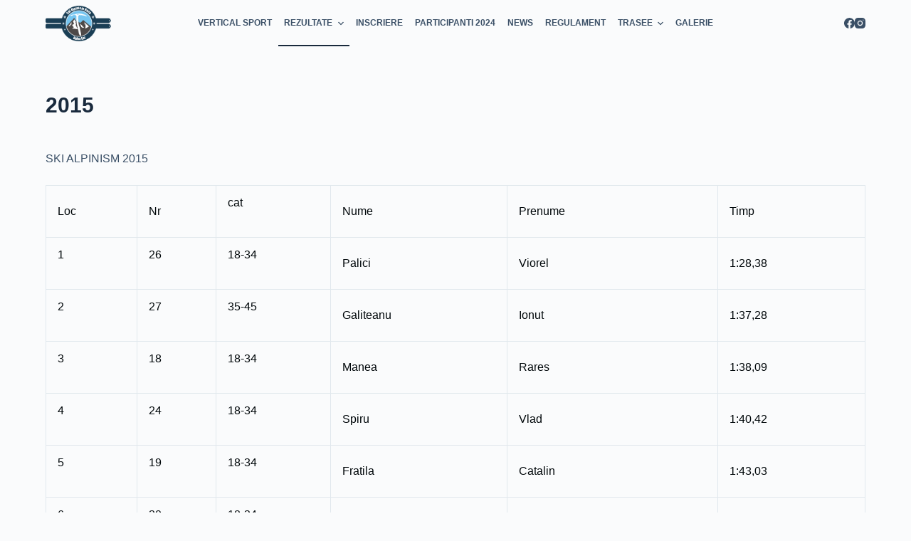

--- FILE ---
content_type: text/html; charset=UTF-8
request_url: https://skialpinismrace.ro/2015-2/
body_size: 107610
content:
<!doctype html>
<html lang="ro-RO">
<head>
	
	<meta charset="UTF-8">
	<meta name="viewport" content="width=device-width, initial-scale=1, maximum-scale=5, viewport-fit=cover">
	<link rel="profile" href="https://gmpg.org/xfn/11">

	<title>2015 &#8211; Ski Alpinism Race Romania</title>
<meta name='robots' content='max-image-preview:large' />
<link rel="alternate" type="application/rss+xml" title="Ski Alpinism Race Romania &raquo; Flux" href="https://skialpinismrace.ro/feed/" />
<link rel="alternate" type="application/rss+xml" title="Ski Alpinism Race Romania &raquo; Flux comentarii" href="https://skialpinismrace.ro/comments/feed/" />
<link rel='stylesheet' id='wp-block-library-css' href='https://skialpinismrace.ro/wp-includes/css/dist/block-library/style.min.css?ver=6.4.7' media='all' />
<style id='global-styles-inline-css'>
body{--wp--preset--color--black: #000000;--wp--preset--color--cyan-bluish-gray: #abb8c3;--wp--preset--color--white: #ffffff;--wp--preset--color--pale-pink: #f78da7;--wp--preset--color--vivid-red: #cf2e2e;--wp--preset--color--luminous-vivid-orange: #ff6900;--wp--preset--color--luminous-vivid-amber: #fcb900;--wp--preset--color--light-green-cyan: #7bdcb5;--wp--preset--color--vivid-green-cyan: #00d084;--wp--preset--color--pale-cyan-blue: #8ed1fc;--wp--preset--color--vivid-cyan-blue: #0693e3;--wp--preset--color--vivid-purple: #9b51e0;--wp--preset--color--palette-color-1: var(--paletteColor1, #2872fa);--wp--preset--color--palette-color-2: var(--paletteColor2, #1559ed);--wp--preset--color--palette-color-3: var(--paletteColor3, #3A4F66);--wp--preset--color--palette-color-4: var(--paletteColor4, #192a3d);--wp--preset--color--palette-color-5: var(--paletteColor5, #e1e8ed);--wp--preset--color--palette-color-6: var(--paletteColor6, #f2f5f7);--wp--preset--color--palette-color-7: var(--paletteColor7, #FAFBFC);--wp--preset--color--palette-color-8: var(--paletteColor8, #ffffff);--wp--preset--gradient--vivid-cyan-blue-to-vivid-purple: linear-gradient(135deg,rgba(6,147,227,1) 0%,rgb(155,81,224) 100%);--wp--preset--gradient--light-green-cyan-to-vivid-green-cyan: linear-gradient(135deg,rgb(122,220,180) 0%,rgb(0,208,130) 100%);--wp--preset--gradient--luminous-vivid-amber-to-luminous-vivid-orange: linear-gradient(135deg,rgba(252,185,0,1) 0%,rgba(255,105,0,1) 100%);--wp--preset--gradient--luminous-vivid-orange-to-vivid-red: linear-gradient(135deg,rgba(255,105,0,1) 0%,rgb(207,46,46) 100%);--wp--preset--gradient--very-light-gray-to-cyan-bluish-gray: linear-gradient(135deg,rgb(238,238,238) 0%,rgb(169,184,195) 100%);--wp--preset--gradient--cool-to-warm-spectrum: linear-gradient(135deg,rgb(74,234,220) 0%,rgb(151,120,209) 20%,rgb(207,42,186) 40%,rgb(238,44,130) 60%,rgb(251,105,98) 80%,rgb(254,248,76) 100%);--wp--preset--gradient--blush-light-purple: linear-gradient(135deg,rgb(255,206,236) 0%,rgb(152,150,240) 100%);--wp--preset--gradient--blush-bordeaux: linear-gradient(135deg,rgb(254,205,165) 0%,rgb(254,45,45) 50%,rgb(107,0,62) 100%);--wp--preset--gradient--luminous-dusk: linear-gradient(135deg,rgb(255,203,112) 0%,rgb(199,81,192) 50%,rgb(65,88,208) 100%);--wp--preset--gradient--pale-ocean: linear-gradient(135deg,rgb(255,245,203) 0%,rgb(182,227,212) 50%,rgb(51,167,181) 100%);--wp--preset--gradient--electric-grass: linear-gradient(135deg,rgb(202,248,128) 0%,rgb(113,206,126) 100%);--wp--preset--gradient--midnight: linear-gradient(135deg,rgb(2,3,129) 0%,rgb(40,116,252) 100%);--wp--preset--gradient--juicy-peach: linear-gradient(to right, #ffecd2 0%, #fcb69f 100%);--wp--preset--gradient--young-passion: linear-gradient(to right, #ff8177 0%, #ff867a 0%, #ff8c7f 21%, #f99185 52%, #cf556c 78%, #b12a5b 100%);--wp--preset--gradient--true-sunset: linear-gradient(to right, #fa709a 0%, #fee140 100%);--wp--preset--gradient--morpheus-den: linear-gradient(to top, #30cfd0 0%, #330867 100%);--wp--preset--gradient--plum-plate: linear-gradient(135deg, #667eea 0%, #764ba2 100%);--wp--preset--gradient--aqua-splash: linear-gradient(15deg, #13547a 0%, #80d0c7 100%);--wp--preset--gradient--love-kiss: linear-gradient(to top, #ff0844 0%, #ffb199 100%);--wp--preset--gradient--new-retrowave: linear-gradient(to top, #3b41c5 0%, #a981bb 49%, #ffc8a9 100%);--wp--preset--gradient--plum-bath: linear-gradient(to top, #cc208e 0%, #6713d2 100%);--wp--preset--gradient--high-flight: linear-gradient(to right, #0acffe 0%, #495aff 100%);--wp--preset--gradient--teen-party: linear-gradient(-225deg, #FF057C 0%, #8D0B93 50%, #321575 100%);--wp--preset--gradient--fabled-sunset: linear-gradient(-225deg, #231557 0%, #44107A 29%, #FF1361 67%, #FFF800 100%);--wp--preset--gradient--arielle-smile: radial-gradient(circle 248px at center, #16d9e3 0%, #30c7ec 47%, #46aef7 100%);--wp--preset--gradient--itmeo-branding: linear-gradient(180deg, #2af598 0%, #009efd 100%);--wp--preset--gradient--deep-blue: linear-gradient(to right, #6a11cb 0%, #2575fc 100%);--wp--preset--gradient--strong-bliss: linear-gradient(to right, #f78ca0 0%, #f9748f 19%, #fd868c 60%, #fe9a8b 100%);--wp--preset--gradient--sweet-period: linear-gradient(to top, #3f51b1 0%, #5a55ae 13%, #7b5fac 25%, #8f6aae 38%, #a86aa4 50%, #cc6b8e 62%, #f18271 75%, #f3a469 87%, #f7c978 100%);--wp--preset--gradient--purple-division: linear-gradient(to top, #7028e4 0%, #e5b2ca 100%);--wp--preset--gradient--cold-evening: linear-gradient(to top, #0c3483 0%, #a2b6df 100%, #6b8cce 100%, #a2b6df 100%);--wp--preset--gradient--mountain-rock: linear-gradient(to right, #868f96 0%, #596164 100%);--wp--preset--gradient--desert-hump: linear-gradient(to top, #c79081 0%, #dfa579 100%);--wp--preset--gradient--ethernal-constance: linear-gradient(to top, #09203f 0%, #537895 100%);--wp--preset--gradient--happy-memories: linear-gradient(-60deg, #ff5858 0%, #f09819 100%);--wp--preset--gradient--grown-early: linear-gradient(to top, #0ba360 0%, #3cba92 100%);--wp--preset--gradient--morning-salad: linear-gradient(-225deg, #B7F8DB 0%, #50A7C2 100%);--wp--preset--gradient--night-call: linear-gradient(-225deg, #AC32E4 0%, #7918F2 48%, #4801FF 100%);--wp--preset--gradient--mind-crawl: linear-gradient(-225deg, #473B7B 0%, #3584A7 51%, #30D2BE 100%);--wp--preset--gradient--angel-care: linear-gradient(-225deg, #FFE29F 0%, #FFA99F 48%, #FF719A 100%);--wp--preset--gradient--juicy-cake: linear-gradient(to top, #e14fad 0%, #f9d423 100%);--wp--preset--gradient--rich-metal: linear-gradient(to right, #d7d2cc 0%, #304352 100%);--wp--preset--gradient--mole-hall: linear-gradient(-20deg, #616161 0%, #9bc5c3 100%);--wp--preset--gradient--cloudy-knoxville: linear-gradient(120deg, #fdfbfb 0%, #ebedee 100%);--wp--preset--gradient--soft-grass: linear-gradient(to top, #c1dfc4 0%, #deecdd 100%);--wp--preset--gradient--saint-petersburg: linear-gradient(135deg, #f5f7fa 0%, #c3cfe2 100%);--wp--preset--gradient--everlasting-sky: linear-gradient(135deg, #fdfcfb 0%, #e2d1c3 100%);--wp--preset--gradient--kind-steel: linear-gradient(-20deg, #e9defa 0%, #fbfcdb 100%);--wp--preset--gradient--over-sun: linear-gradient(60deg, #abecd6 0%, #fbed96 100%);--wp--preset--gradient--premium-white: linear-gradient(to top, #d5d4d0 0%, #d5d4d0 1%, #eeeeec 31%, #efeeec 75%, #e9e9e7 100%);--wp--preset--gradient--clean-mirror: linear-gradient(45deg, #93a5cf 0%, #e4efe9 100%);--wp--preset--gradient--wild-apple: linear-gradient(to top, #d299c2 0%, #fef9d7 100%);--wp--preset--gradient--snow-again: linear-gradient(to top, #e6e9f0 0%, #eef1f5 100%);--wp--preset--gradient--confident-cloud: linear-gradient(to top, #dad4ec 0%, #dad4ec 1%, #f3e7e9 100%);--wp--preset--gradient--glass-water: linear-gradient(to top, #dfe9f3 0%, white 100%);--wp--preset--gradient--perfect-white: linear-gradient(-225deg, #E3FDF5 0%, #FFE6FA 100%);--wp--preset--font-size--small: 13px;--wp--preset--font-size--medium: 20px;--wp--preset--font-size--large: 36px;--wp--preset--font-size--x-large: 42px;--wp--preset--spacing--20: 0.44rem;--wp--preset--spacing--30: 0.67rem;--wp--preset--spacing--40: 1rem;--wp--preset--spacing--50: 1.5rem;--wp--preset--spacing--60: 2.25rem;--wp--preset--spacing--70: 3.38rem;--wp--preset--spacing--80: 5.06rem;--wp--preset--shadow--natural: 6px 6px 9px rgba(0, 0, 0, 0.2);--wp--preset--shadow--deep: 12px 12px 50px rgba(0, 0, 0, 0.4);--wp--preset--shadow--sharp: 6px 6px 0px rgba(0, 0, 0, 0.2);--wp--preset--shadow--outlined: 6px 6px 0px -3px rgba(255, 255, 255, 1), 6px 6px rgba(0, 0, 0, 1);--wp--preset--shadow--crisp: 6px 6px 0px rgba(0, 0, 0, 1);}body { margin: 0;--wp--style--global--content-size: var(--block-max-width);--wp--style--global--wide-size: var(--block-wide-max-width); }.wp-site-blocks > .alignleft { float: left; margin-right: 2em; }.wp-site-blocks > .alignright { float: right; margin-left: 2em; }.wp-site-blocks > .aligncenter { justify-content: center; margin-left: auto; margin-right: auto; }:where(.wp-site-blocks) > * { margin-block-start: var(--content-spacing); margin-block-end: 0; }:where(.wp-site-blocks) > :first-child:first-child { margin-block-start: 0; }:where(.wp-site-blocks) > :last-child:last-child { margin-block-end: 0; }body { --wp--style--block-gap: var(--content-spacing); }:where(body .is-layout-flow)  > :first-child:first-child{margin-block-start: 0;}:where(body .is-layout-flow)  > :last-child:last-child{margin-block-end: 0;}:where(body .is-layout-flow)  > *{margin-block-start: var(--content-spacing);margin-block-end: 0;}:where(body .is-layout-constrained)  > :first-child:first-child{margin-block-start: 0;}:where(body .is-layout-constrained)  > :last-child:last-child{margin-block-end: 0;}:where(body .is-layout-constrained)  > *{margin-block-start: var(--content-spacing);margin-block-end: 0;}:where(body .is-layout-flex) {gap: var(--content-spacing);}:where(body .is-layout-grid) {gap: var(--content-spacing);}body .is-layout-flow > .alignleft{float: left;margin-inline-start: 0;margin-inline-end: 2em;}body .is-layout-flow > .alignright{float: right;margin-inline-start: 2em;margin-inline-end: 0;}body .is-layout-flow > .aligncenter{margin-left: auto !important;margin-right: auto !important;}body .is-layout-constrained > .alignleft{float: left;margin-inline-start: 0;margin-inline-end: 2em;}body .is-layout-constrained > .alignright{float: right;margin-inline-start: 2em;margin-inline-end: 0;}body .is-layout-constrained > .aligncenter{margin-left: auto !important;margin-right: auto !important;}body .is-layout-constrained > :where(:not(.alignleft):not(.alignright):not(.alignfull)){max-width: var(--wp--style--global--content-size);margin-left: auto !important;margin-right: auto !important;}body .is-layout-constrained > .alignwide{max-width: var(--wp--style--global--wide-size);}body .is-layout-flex{display: flex;}body .is-layout-flex{flex-wrap: wrap;align-items: center;}body .is-layout-flex > *{margin: 0;}body .is-layout-grid{display: grid;}body .is-layout-grid > *{margin: 0;}body{padding-top: 0px;padding-right: 0px;padding-bottom: 0px;padding-left: 0px;}.has-black-color{color: var(--wp--preset--color--black) !important;}.has-cyan-bluish-gray-color{color: var(--wp--preset--color--cyan-bluish-gray) !important;}.has-white-color{color: var(--wp--preset--color--white) !important;}.has-pale-pink-color{color: var(--wp--preset--color--pale-pink) !important;}.has-vivid-red-color{color: var(--wp--preset--color--vivid-red) !important;}.has-luminous-vivid-orange-color{color: var(--wp--preset--color--luminous-vivid-orange) !important;}.has-luminous-vivid-amber-color{color: var(--wp--preset--color--luminous-vivid-amber) !important;}.has-light-green-cyan-color{color: var(--wp--preset--color--light-green-cyan) !important;}.has-vivid-green-cyan-color{color: var(--wp--preset--color--vivid-green-cyan) !important;}.has-pale-cyan-blue-color{color: var(--wp--preset--color--pale-cyan-blue) !important;}.has-vivid-cyan-blue-color{color: var(--wp--preset--color--vivid-cyan-blue) !important;}.has-vivid-purple-color{color: var(--wp--preset--color--vivid-purple) !important;}.has-palette-color-1-color{color: var(--wp--preset--color--palette-color-1) !important;}.has-palette-color-2-color{color: var(--wp--preset--color--palette-color-2) !important;}.has-palette-color-3-color{color: var(--wp--preset--color--palette-color-3) !important;}.has-palette-color-4-color{color: var(--wp--preset--color--palette-color-4) !important;}.has-palette-color-5-color{color: var(--wp--preset--color--palette-color-5) !important;}.has-palette-color-6-color{color: var(--wp--preset--color--palette-color-6) !important;}.has-palette-color-7-color{color: var(--wp--preset--color--palette-color-7) !important;}.has-palette-color-8-color{color: var(--wp--preset--color--palette-color-8) !important;}.has-black-background-color{background-color: var(--wp--preset--color--black) !important;}.has-cyan-bluish-gray-background-color{background-color: var(--wp--preset--color--cyan-bluish-gray) !important;}.has-white-background-color{background-color: var(--wp--preset--color--white) !important;}.has-pale-pink-background-color{background-color: var(--wp--preset--color--pale-pink) !important;}.has-vivid-red-background-color{background-color: var(--wp--preset--color--vivid-red) !important;}.has-luminous-vivid-orange-background-color{background-color: var(--wp--preset--color--luminous-vivid-orange) !important;}.has-luminous-vivid-amber-background-color{background-color: var(--wp--preset--color--luminous-vivid-amber) !important;}.has-light-green-cyan-background-color{background-color: var(--wp--preset--color--light-green-cyan) !important;}.has-vivid-green-cyan-background-color{background-color: var(--wp--preset--color--vivid-green-cyan) !important;}.has-pale-cyan-blue-background-color{background-color: var(--wp--preset--color--pale-cyan-blue) !important;}.has-vivid-cyan-blue-background-color{background-color: var(--wp--preset--color--vivid-cyan-blue) !important;}.has-vivid-purple-background-color{background-color: var(--wp--preset--color--vivid-purple) !important;}.has-palette-color-1-background-color{background-color: var(--wp--preset--color--palette-color-1) !important;}.has-palette-color-2-background-color{background-color: var(--wp--preset--color--palette-color-2) !important;}.has-palette-color-3-background-color{background-color: var(--wp--preset--color--palette-color-3) !important;}.has-palette-color-4-background-color{background-color: var(--wp--preset--color--palette-color-4) !important;}.has-palette-color-5-background-color{background-color: var(--wp--preset--color--palette-color-5) !important;}.has-palette-color-6-background-color{background-color: var(--wp--preset--color--palette-color-6) !important;}.has-palette-color-7-background-color{background-color: var(--wp--preset--color--palette-color-7) !important;}.has-palette-color-8-background-color{background-color: var(--wp--preset--color--palette-color-8) !important;}.has-black-border-color{border-color: var(--wp--preset--color--black) !important;}.has-cyan-bluish-gray-border-color{border-color: var(--wp--preset--color--cyan-bluish-gray) !important;}.has-white-border-color{border-color: var(--wp--preset--color--white) !important;}.has-pale-pink-border-color{border-color: var(--wp--preset--color--pale-pink) !important;}.has-vivid-red-border-color{border-color: var(--wp--preset--color--vivid-red) !important;}.has-luminous-vivid-orange-border-color{border-color: var(--wp--preset--color--luminous-vivid-orange) !important;}.has-luminous-vivid-amber-border-color{border-color: var(--wp--preset--color--luminous-vivid-amber) !important;}.has-light-green-cyan-border-color{border-color: var(--wp--preset--color--light-green-cyan) !important;}.has-vivid-green-cyan-border-color{border-color: var(--wp--preset--color--vivid-green-cyan) !important;}.has-pale-cyan-blue-border-color{border-color: var(--wp--preset--color--pale-cyan-blue) !important;}.has-vivid-cyan-blue-border-color{border-color: var(--wp--preset--color--vivid-cyan-blue) !important;}.has-vivid-purple-border-color{border-color: var(--wp--preset--color--vivid-purple) !important;}.has-palette-color-1-border-color{border-color: var(--wp--preset--color--palette-color-1) !important;}.has-palette-color-2-border-color{border-color: var(--wp--preset--color--palette-color-2) !important;}.has-palette-color-3-border-color{border-color: var(--wp--preset--color--palette-color-3) !important;}.has-palette-color-4-border-color{border-color: var(--wp--preset--color--palette-color-4) !important;}.has-palette-color-5-border-color{border-color: var(--wp--preset--color--palette-color-5) !important;}.has-palette-color-6-border-color{border-color: var(--wp--preset--color--palette-color-6) !important;}.has-palette-color-7-border-color{border-color: var(--wp--preset--color--palette-color-7) !important;}.has-palette-color-8-border-color{border-color: var(--wp--preset--color--palette-color-8) !important;}.has-vivid-cyan-blue-to-vivid-purple-gradient-background{background: var(--wp--preset--gradient--vivid-cyan-blue-to-vivid-purple) !important;}.has-light-green-cyan-to-vivid-green-cyan-gradient-background{background: var(--wp--preset--gradient--light-green-cyan-to-vivid-green-cyan) !important;}.has-luminous-vivid-amber-to-luminous-vivid-orange-gradient-background{background: var(--wp--preset--gradient--luminous-vivid-amber-to-luminous-vivid-orange) !important;}.has-luminous-vivid-orange-to-vivid-red-gradient-background{background: var(--wp--preset--gradient--luminous-vivid-orange-to-vivid-red) !important;}.has-very-light-gray-to-cyan-bluish-gray-gradient-background{background: var(--wp--preset--gradient--very-light-gray-to-cyan-bluish-gray) !important;}.has-cool-to-warm-spectrum-gradient-background{background: var(--wp--preset--gradient--cool-to-warm-spectrum) !important;}.has-blush-light-purple-gradient-background{background: var(--wp--preset--gradient--blush-light-purple) !important;}.has-blush-bordeaux-gradient-background{background: var(--wp--preset--gradient--blush-bordeaux) !important;}.has-luminous-dusk-gradient-background{background: var(--wp--preset--gradient--luminous-dusk) !important;}.has-pale-ocean-gradient-background{background: var(--wp--preset--gradient--pale-ocean) !important;}.has-electric-grass-gradient-background{background: var(--wp--preset--gradient--electric-grass) !important;}.has-midnight-gradient-background{background: var(--wp--preset--gradient--midnight) !important;}.has-juicy-peach-gradient-background{background: var(--wp--preset--gradient--juicy-peach) !important;}.has-young-passion-gradient-background{background: var(--wp--preset--gradient--young-passion) !important;}.has-true-sunset-gradient-background{background: var(--wp--preset--gradient--true-sunset) !important;}.has-morpheus-den-gradient-background{background: var(--wp--preset--gradient--morpheus-den) !important;}.has-plum-plate-gradient-background{background: var(--wp--preset--gradient--plum-plate) !important;}.has-aqua-splash-gradient-background{background: var(--wp--preset--gradient--aqua-splash) !important;}.has-love-kiss-gradient-background{background: var(--wp--preset--gradient--love-kiss) !important;}.has-new-retrowave-gradient-background{background: var(--wp--preset--gradient--new-retrowave) !important;}.has-plum-bath-gradient-background{background: var(--wp--preset--gradient--plum-bath) !important;}.has-high-flight-gradient-background{background: var(--wp--preset--gradient--high-flight) !important;}.has-teen-party-gradient-background{background: var(--wp--preset--gradient--teen-party) !important;}.has-fabled-sunset-gradient-background{background: var(--wp--preset--gradient--fabled-sunset) !important;}.has-arielle-smile-gradient-background{background: var(--wp--preset--gradient--arielle-smile) !important;}.has-itmeo-branding-gradient-background{background: var(--wp--preset--gradient--itmeo-branding) !important;}.has-deep-blue-gradient-background{background: var(--wp--preset--gradient--deep-blue) !important;}.has-strong-bliss-gradient-background{background: var(--wp--preset--gradient--strong-bliss) !important;}.has-sweet-period-gradient-background{background: var(--wp--preset--gradient--sweet-period) !important;}.has-purple-division-gradient-background{background: var(--wp--preset--gradient--purple-division) !important;}.has-cold-evening-gradient-background{background: var(--wp--preset--gradient--cold-evening) !important;}.has-mountain-rock-gradient-background{background: var(--wp--preset--gradient--mountain-rock) !important;}.has-desert-hump-gradient-background{background: var(--wp--preset--gradient--desert-hump) !important;}.has-ethernal-constance-gradient-background{background: var(--wp--preset--gradient--ethernal-constance) !important;}.has-happy-memories-gradient-background{background: var(--wp--preset--gradient--happy-memories) !important;}.has-grown-early-gradient-background{background: var(--wp--preset--gradient--grown-early) !important;}.has-morning-salad-gradient-background{background: var(--wp--preset--gradient--morning-salad) !important;}.has-night-call-gradient-background{background: var(--wp--preset--gradient--night-call) !important;}.has-mind-crawl-gradient-background{background: var(--wp--preset--gradient--mind-crawl) !important;}.has-angel-care-gradient-background{background: var(--wp--preset--gradient--angel-care) !important;}.has-juicy-cake-gradient-background{background: var(--wp--preset--gradient--juicy-cake) !important;}.has-rich-metal-gradient-background{background: var(--wp--preset--gradient--rich-metal) !important;}.has-mole-hall-gradient-background{background: var(--wp--preset--gradient--mole-hall) !important;}.has-cloudy-knoxville-gradient-background{background: var(--wp--preset--gradient--cloudy-knoxville) !important;}.has-soft-grass-gradient-background{background: var(--wp--preset--gradient--soft-grass) !important;}.has-saint-petersburg-gradient-background{background: var(--wp--preset--gradient--saint-petersburg) !important;}.has-everlasting-sky-gradient-background{background: var(--wp--preset--gradient--everlasting-sky) !important;}.has-kind-steel-gradient-background{background: var(--wp--preset--gradient--kind-steel) !important;}.has-over-sun-gradient-background{background: var(--wp--preset--gradient--over-sun) !important;}.has-premium-white-gradient-background{background: var(--wp--preset--gradient--premium-white) !important;}.has-clean-mirror-gradient-background{background: var(--wp--preset--gradient--clean-mirror) !important;}.has-wild-apple-gradient-background{background: var(--wp--preset--gradient--wild-apple) !important;}.has-snow-again-gradient-background{background: var(--wp--preset--gradient--snow-again) !important;}.has-confident-cloud-gradient-background{background: var(--wp--preset--gradient--confident-cloud) !important;}.has-glass-water-gradient-background{background: var(--wp--preset--gradient--glass-water) !important;}.has-perfect-white-gradient-background{background: var(--wp--preset--gradient--perfect-white) !important;}.has-small-font-size{font-size: var(--wp--preset--font-size--small) !important;}.has-medium-font-size{font-size: var(--wp--preset--font-size--medium) !important;}.has-large-font-size{font-size: var(--wp--preset--font-size--large) !important;}.has-x-large-font-size{font-size: var(--wp--preset--font-size--x-large) !important;}
.wp-block-navigation a:where(:not(.wp-element-button)){color: inherit;}
.wp-block-pullquote{font-size: 1.5em;line-height: 1.6;}
</style>
<link rel='stylesheet' id='protect-link-css-css' href='https://skialpinismrace.ro/wp-content/plugins/wp-copy-protect-with-color-design/css/protect_style.css?ver=6.4.7' media='all' />
<link rel='stylesheet' id='ct-main-styles-css' href='https://skialpinismrace.ro/wp-content/themes/blocksy/static/bundle/main.min.css?ver=1.9.7' media='all' />
<link rel='stylesheet' id='ct-page-title-styles-css' href='https://skialpinismrace.ro/wp-content/themes/blocksy/static/bundle/page-title.min.css?ver=1.9.7' media='all' />
<link rel='stylesheet' id='ct-elementor-styles-css' href='https://skialpinismrace.ro/wp-content/themes/blocksy/static/bundle/elementor-frontend.min.css?ver=1.9.7' media='all' />
<script src="https://skialpinismrace.ro/wp-includes/js/jquery/jquery.min.js?ver=3.7.1" id="jquery-core-js"></script>
<script src="https://skialpinismrace.ro/wp-includes/js/jquery/jquery-migrate.min.js?ver=3.4.1" id="jquery-migrate-js"></script>
<link rel="https://api.w.org/" href="https://skialpinismrace.ro/wp-json/" /><link rel="alternate" type="application/json" href="https://skialpinismrace.ro/wp-json/wp/v2/pages/72" /><link rel="EditURI" type="application/rsd+xml" title="RSD" href="https://skialpinismrace.ro/xmlrpc.php?rsd" />
<meta name="generator" content="WordPress 6.4.7" />
<link rel="canonical" href="https://skialpinismrace.ro/2015-2/" />
<link rel='shortlink' href='https://skialpinismrace.ro/?p=72' />
<link rel="alternate" type="application/json+oembed" href="https://skialpinismrace.ro/wp-json/oembed/1.0/embed?url=https%3A%2F%2Fskialpinismrace.ro%2F2015-2%2F" />
<link rel="alternate" type="text/xml+oembed" href="https://skialpinismrace.ro/wp-json/oembed/1.0/embed?url=https%3A%2F%2Fskialpinismrace.ro%2F2015-2%2F&#038;format=xml" />
		
		<script type="text/javascript">
			jQuery(function($){
				$('.protect_contents-overlay').css('background-color', '#000000');
			});
		</script>

		
						<script type="text/javascript">
				jQuery(function($){
					$('img').attr('onmousedown', 'return false');
					$('img').attr('onselectstart','return false');
				    $(document).on('contextmenu',function(e){

							

				        return false;
				    });
				});
				</script>

									<style>
					* {
					   -ms-user-select: none; /* IE 10+ */
					   -moz-user-select: -moz-none;
					   -khtml-user-select: none;
					   -webkit-user-select: none;
					   -webkit-touch-callout: none;
					   user-select: none;
					   }

					   input,textarea,select,option {
					   -ms-user-select: auto; /* IE 10+ */
					   -moz-user-select: auto;
					   -khtml-user-select: auto;
					   -webkit-user-select: auto;
					   user-select: auto;
				       }
					</style>
					
														
					
								
				
								
				
				
				<noscript><link rel='stylesheet' href='https://skialpinismrace.ro/wp-content/themes/blocksy/static/bundle/no-scripts.min.css' type='text/css'></noscript>
<style id="ct-main-styles-inline-css">[data-header*="type-1"] .ct-header [data-id="logo"] .site-title {--fontWeight:700;--fontSize:25px;--lineHeight:1.5;--linkInitialColor:var(--paletteColor4);--linkHoverColor:var(--paletteColor3);} [data-header*="type-1"] .ct-header [data-id="logo"] {--horizontal-alignment:center;} [data-header*="type-1"] .ct-header [data-id="menu"] {--menu-items-spacing:17px;--menu-indicator-active-color:var(--paletteColor4);} [data-header*="type-1"] .ct-header [data-id="menu"] > ul > li > a {--fontWeight:700;--textTransform:uppercase;--fontSize:12px;--lineHeight:1.3;--linkInitialColor:var(--color);--linkHoverColor:var(--paletteColor3);} [data-header*="type-1"] .ct-header [data-id="menu"][data-menu*="type-3"] > ul > li > a {--linkHoverColor:#ffffff;--linkActiveColor:#ffffff;} [data-header*="type-1"] .ct-header [data-id="menu"] .sub-menu .ct-menu-link {--linkInitialColor:#ffffff;--fontWeight:500;--fontSize:12px;} [data-header*="type-1"] .ct-header [data-id="menu"] .sub-menu {--dropdown-width:200px;--dropdown-divider:1px dashed rgba(255, 255, 255, 0.1);--box-shadow:0px 10px 20px rgba(41, 51, 61, 0.1);--border-radius:0px 0px 2px 2px;} [data-header*="type-1"] .ct-header [data-row*="middle"] {--height:40px;background-color:var(--paletteColor7);background-image:none;--borderTop:none;--borderBottom:none;--box-shadow:none;} [data-header*="type-1"] .ct-header [data-row*="middle"] > div {--borderTop:none;--borderBottom:none;} [data-header*="type-1"] [data-id="mobile-menu"] {--fontWeight:700;--fontSize:20px;--linkInitialColor:#ffffff;--mobile-menu-divider:none;} [data-header*="type-1"] #offcanvas .ct-panel-inner {background-color:rgba(18, 21, 25, 0.98);} [data-header*="type-1"] #offcanvas {--side-panel-width:500px;} [data-header*="type-1"] [data-behaviour*="side"] {--box-shadow:0px 0px 70px rgba(0, 0, 0, 0.35);} [data-header*="type-1"] [data-id="socials"].ct-header-socials [data-color="custom"] {--background-color:rgba(218, 222, 228, 0.3);--background-hover-color:var(--paletteColor1);} [data-header*="type-1"] .ct-header [data-row*="top"] {--height:65px;background-color:var(--paletteColor7);background-image:none;--borderTop:none;--borderBottom:none;--box-shadow:none;} [data-header*="type-1"] .ct-header [data-row*="top"] > div {--borderTop:none;--borderBottom:none;} [data-header*="type-1"] [data-id="trigger"] {--icon-size:18px;} [data-header*="type-1"] {--header-height:65px;} [data-footer*="type-1"] .ct-footer [data-row*="bottom"] > div {--container-spacing:25px;--border:none;--grid-template-columns:initial;} [data-footer*="type-1"] .ct-footer [data-row*="bottom"] .widget-title {--fontSize:16px;} [data-footer*="type-1"] .ct-footer [data-row*="bottom"] {background-color:transparent;} [data-footer*="type-1"] [data-id="copyright"] {--fontWeight:400;--fontSize:15px;--lineHeight:1.3;} [data-footer*="type-1"] footer.ct-footer {background-color:var(--paletteColor6);}:root {--fontFamily:-apple-system, BlinkMacSystemFont, 'Segoe UI', Roboto, Helvetica, Arial, sans-serif, 'Apple Color Emoji', 'Segoe UI Emoji', 'Segoe UI Symbol';--fontWeight:400;--textTransform:none;--textDecoration:none;--fontSize:16px;--lineHeight:1.65;--letterSpacing:0em;--buttonFontWeight:500;--buttonFontSize:15px;--has-classic-forms:var(--true);--has-modern-forms:var(--false);--form-field-border-initial-color:var(--border-color);--form-field-border-focus-color:var(--paletteColor1);--form-selection-control-initial-color:var(--border-color);--form-selection-control-accent-color:var(--paletteColor1);--paletteColor1:#2872fa;--paletteColor2:#1559ed;--paletteColor3:#3A4F66;--paletteColor4:#192a3d;--paletteColor5:#e1e8ed;--paletteColor6:#f2f5f7;--paletteColor7:#FAFBFC;--paletteColor8:#ffffff;--color:var(--paletteColor3);--linkInitialColor:var(--paletteColor1);--linkHoverColor:var(--paletteColor2);--selectionTextColor:#ffffff;--selectionBackgroundColor:var(--paletteColor1);--border-color:var(--paletteColor5);--headings-color:var(--paletteColor4);--content-spacing:1.5em;--buttonMinHeight:40px;--buttonShadow:none;--buttonTransform:none;--buttonTextInitialColor:#ffffff;--buttonTextHoverColor:#ffffff;--buttonInitialColor:var(--paletteColor1);--buttonHoverColor:var(--paletteColor2);--button-border:none;--buttonBorderRadius:3px;--button-padding:5px 20px;--normal-container-max-width:1290px;--content-vertical-spacing:60px;--narrow-container-max-width:750px;--wide-offset:130px;}h1 {--fontWeight:700;--fontSize:40px;--lineHeight:1.5;}h2 {--fontWeight:700;--fontSize:35px;--lineHeight:1.5;}h3 {--fontWeight:700;--fontSize:30px;--lineHeight:1.5;}h4 {--fontWeight:700;--fontSize:25px;--lineHeight:1.5;}h5 {--fontWeight:700;--fontSize:20px;--lineHeight:1.5;}h6 {--fontWeight:700;--fontSize:16px;--lineHeight:1.5;}.wp-block-pullquote, .ct-quote-widget blockquote {--fontFamily:Georgia;--fontWeight:600;--fontSize:25px;}code, kbd, samp, pre {--fontFamily:monospace;--fontWeight:400;--fontSize:16px;}.ct-sidebar .widget-title {--fontSize:18px;}.ct-breadcrumbs {--fontWeight:600;--textTransform:uppercase;--fontSize:12px;}body {background-color:var(--paletteColor7);background-image:none;} [data-prefix="single_blog_post"] .entry-header .page-title {--fontSize:30px;} [data-prefix="single_blog_post"] .entry-header .entry-meta {--fontWeight:600;--textTransform:uppercase;--fontSize:12px;--lineHeight:1.3;} [data-prefix="categories"] .entry-header .page-title {--fontSize:30px;} [data-prefix="categories"] .entry-header .entry-meta {--fontWeight:600;--textTransform:uppercase;--fontSize:12px;--lineHeight:1.3;} [data-prefix="search"] .entry-header .page-title {--fontSize:30px;} [data-prefix="search"] .entry-header .entry-meta {--fontWeight:600;--textTransform:uppercase;--fontSize:12px;--lineHeight:1.3;} [data-prefix="author"] .entry-header .page-title {--fontSize:30px;} [data-prefix="author"] .entry-header .entry-meta {--fontWeight:600;--textTransform:uppercase;--fontSize:12px;--lineHeight:1.3;} [data-prefix="author"] .hero-section[data-type="type-2"] {background-color:var(--paletteColor6);background-image:none;--container-padding:50px 0;} [data-prefix="single_page"] .entry-header .page-title {--fontSize:30px;} [data-prefix="single_page"] .entry-header .entry-meta {--fontWeight:600;--textTransform:uppercase;--fontSize:12px;--lineHeight:1.3;} [data-prefix="blog"] .entries {--grid-template-columns:repeat(3, minmax(0, 1fr));} [data-prefix="blog"] .entry-card .entry-title {--fontSize:20px;--lineHeight:1.3;} [data-prefix="blog"] .entry-card .entry-meta {--fontWeight:600;--textTransform:uppercase;--fontSize:12px;} [data-prefix="blog"] .entry-card {background-color:var(--paletteColor8);--box-shadow:0px 12px 18px -6px rgba(34, 56, 101, 0.04);} [data-prefix="categories"] .entries {--grid-template-columns:repeat(3, minmax(0, 1fr));} [data-prefix="categories"] .entry-card .entry-title {--fontSize:20px;--lineHeight:1.3;} [data-prefix="categories"] .entry-card .entry-meta {--fontWeight:600;--textTransform:uppercase;--fontSize:12px;} [data-prefix="categories"] .entry-card {background-color:var(--paletteColor8);--box-shadow:0px 12px 18px -6px rgba(34, 56, 101, 0.04);} [data-prefix="author"] .entries {--grid-template-columns:repeat(3, minmax(0, 1fr));} [data-prefix="author"] .entry-card .entry-title {--fontSize:20px;--lineHeight:1.3;} [data-prefix="author"] .entry-card .entry-meta {--fontWeight:600;--textTransform:uppercase;--fontSize:12px;} [data-prefix="author"] .entry-card {background-color:var(--paletteColor8);--box-shadow:0px 12px 18px -6px rgba(34, 56, 101, 0.04);} [data-prefix="search"] .entries {--grid-template-columns:repeat(3, minmax(0, 1fr));} [data-prefix="search"] .entry-card .entry-title {--fontSize:20px;--lineHeight:1.3;} [data-prefix="search"] .entry-card .entry-meta {--fontWeight:600;--textTransform:uppercase;--fontSize:12px;} [data-prefix="search"] .entry-card {background-color:var(--paletteColor8);--box-shadow:0px 12px 18px -6px rgba(34, 56, 101, 0.04);}form textarea {--form-field-height:170px;}.ct-sidebar {--linkInitialColor:var(--color);} [data-prefix="single_blog_post"] [class*="ct-container"] > article[class*="post"] {--has-boxed:var(--false);--has-wide:var(--true);} [data-prefix="single_page"] [class*="ct-container"] > article[class*="post"] {--has-boxed:var(--false);--has-wide:var(--true);}@media (max-width: 999.98px) {[data-header*="type-1"] .ct-header [data-row*="middle"] {--height:70px;} [data-header*="type-1"] #offcanvas {--side-panel-width:65vw;} [data-header*="type-1"] {--header-height:70px;} [data-footer*="type-1"] .ct-footer [data-row*="bottom"] > div {--grid-template-columns:initial;} [data-prefix="blog"] .entries {--grid-template-columns:repeat(2, minmax(0, 1fr));} [data-prefix="categories"] .entries {--grid-template-columns:repeat(2, minmax(0, 1fr));} [data-prefix="author"] .entries {--grid-template-columns:repeat(2, minmax(0, 1fr));} [data-prefix="search"] .entries {--grid-template-columns:repeat(2, minmax(0, 1fr));}}@media (max-width: 689.98px) {[data-header*="type-1"] #offcanvas {--side-panel-width:90vw;} [data-footer*="type-1"] .ct-footer [data-row*="bottom"] > div {--container-spacing:15px;--grid-template-columns:initial;} [data-prefix="blog"] .entries {--grid-template-columns:repeat(1, minmax(0, 1fr));} [data-prefix="blog"] .entry-card .entry-title {--fontSize:18px;} [data-prefix="categories"] .entries {--grid-template-columns:repeat(1, minmax(0, 1fr));} [data-prefix="categories"] .entry-card .entry-title {--fontSize:18px;} [data-prefix="author"] .entries {--grid-template-columns:repeat(1, minmax(0, 1fr));} [data-prefix="author"] .entry-card .entry-title {--fontSize:18px;} [data-prefix="search"] .entries {--grid-template-columns:repeat(1, minmax(0, 1fr));} [data-prefix="search"] .entry-card .entry-title {--fontSize:18px;}:root {--content-vertical-spacing:50px;}}</style>
<meta name="generator" content="Elementor 3.16.4; features: e_dom_optimization, e_optimized_assets_loading, additional_custom_breakpoints; settings: css_print_method-external, google_font-enabled, font_display-auto">
<link rel="icon" href="https://skialpinismrace.ro/wp-content/uploads/2017/10/logo-150x136.png" sizes="32x32" />
<link rel="icon" href="https://skialpinismrace.ro/wp-content/uploads/2017/10/logo.png" sizes="192x192" />
<link rel="apple-touch-icon" href="https://skialpinismrace.ro/wp-content/uploads/2017/10/logo.png" />
<meta name="msapplication-TileImage" content="https://skialpinismrace.ro/wp-content/uploads/2017/10/logo.png" />
	</head>


<body data-rsssl=1 class="page-template-default page page-id-72 wp-custom-logo wp-embed-responsive elementor-default elementor-kit-395 ct-loading ct-elementor-default-template" data-link="type-2" data-prefix="single_page" data-header="type-1" data-footer="type-1" itemscope="itemscope" itemtype="https://schema.org/WebPage" >

<a class="skip-link show-on-focus" href="#main">
	Sari la conținut</a>

<div class="ct-drawer-canvas"><div id="offcanvas" class="ct-panel ct-header" data-behaviour="right-side" ><div class="ct-panel-inner">
		<div class="ct-panel-actions">
			<button class="ct-toggle-close" data-type="type-1" aria-label="Închide sertarul">
				<svg class="ct-icon" width="12" height="12" viewBox="0 0 15 15"><path d="M1 15a1 1 0 01-.71-.29 1 1 0 010-1.41l5.8-5.8-5.8-5.8A1 1 0 011.7.29l5.8 5.8 5.8-5.8a1 1 0 011.41 1.41l-5.8 5.8 5.8 5.8a1 1 0 01-1.41 1.41l-5.8-5.8-5.8 5.8A1 1 0 011 15z"/></svg>
			</button>
		</div>
		<div class="ct-panel-content" data-device="desktop" ></div><div class="ct-panel-content" data-device="mobile" >
<nav
	class="mobile-menu has-submenu"
	data-id="mobile-menu" data-interaction="click" data-toggle-type="type-1" 	aria-label="Off Canvas Menu">
	<ul id="menu-primary-menu-1" role="menubar"><li class="menu-item menu-item-type-custom menu-item-object-custom menu-item-150" role="none"><a href="http://verticalsport.ro" class="ct-menu-link" role="menuitem">Vertical Sport</a></li>
<li class="menu-item menu-item-type-custom menu-item-object-custom current-menu-ancestor current-menu-parent menu-item-has-children menu-item-484" role="none"><span class="ct-sub-menu-parent"><a href="#" class="ct-menu-link" role="menuitem">REZULTATE</a><button class="ct-toggle-dropdown-mobile" aria-label="Extinde meniul derulant" aria-haspopup="true" aria-expanded="false" role="menuitem" ><svg class="ct-icon toggle-icon-1" width="15" height="15" viewBox="0 0 15 15"><path d="M3.9,5.1l3.6,3.6l3.6-3.6l1.4,0.7l-5,5l-5-5L3.9,5.1z"/></svg></button></span>
<ul class="sub-menu" role="menu">
	<li class="menu-item menu-item-type-post_type menu-item-object-page menu-item-1378" role="none"><a href="https://skialpinismrace.ro/2024-2/" class="ct-menu-link" role="menuitem">2024</a></li>
	<li class="menu-item menu-item-type-post_type menu-item-object-post menu-item-1198" role="none"><a href="https://skialpinismrace.ro/2023-2/" class="ct-menu-link" role="menuitem">2023</a></li>
	<li class="menu-item menu-item-type-post_type menu-item-object-post menu-item-1005" role="none"><a href="https://skialpinismrace.ro/2022-2/" class="ct-menu-link" role="menuitem">2022</a></li>
	<li class="menu-item menu-item-type-post_type menu-item-object-post menu-item-875" role="none"><a href="https://skialpinismrace.ro/2021/" class="ct-menu-link" role="menuitem">2021</a></li>
	<li class="menu-item menu-item-type-post_type menu-item-object-page menu-item-371" role="none"><a href="https://skialpinismrace.ro/2020-2/" class="ct-menu-link" role="menuitem">2020</a></li>
	<li class="menu-item menu-item-type-post_type menu-item-object-page menu-item-288" role="none"><a href="https://skialpinismrace.ro/2019-2/" class="ct-menu-link" role="menuitem">2019</a></li>
	<li class="menu-item menu-item-type-post_type menu-item-object-page menu-item-228" role="none"><a href="https://skialpinismrace.ro/2018-2/" class="ct-menu-link" role="menuitem">2018</a></li>
	<li class="menu-item menu-item-type-post_type menu-item-object-page menu-item-78" role="none"><a href="https://skialpinismrace.ro/2017-2/" class="ct-menu-link" role="menuitem">2017</a></li>
	<li class="menu-item menu-item-type-post_type menu-item-object-page menu-item-79" role="none"><a href="https://skialpinismrace.ro/2016-2/" class="ct-menu-link" role="menuitem">2016</a></li>
	<li class="menu-item menu-item-type-post_type menu-item-object-page current-menu-item page_item page-item-72 current_page_item menu-item-80" role="none"><a href="https://skialpinismrace.ro/2015-2/" aria-current="page" class="ct-menu-link" role="menuitem">2015</a></li>
	<li class="menu-item menu-item-type-post_type menu-item-object-page menu-item-81" role="none"><a href="https://skialpinismrace.ro/2014-2/" class="ct-menu-link" role="menuitem">2014</a></li>
</ul>
</li>
<li class="menu-item menu-item-type-post_type menu-item-object-page menu-item-49" role="none"><a href="https://skialpinismrace.ro/inscriere/" class="ct-menu-link" role="menuitem">INSCRIERE</a></li>
<li class="menu-item menu-item-type-post_type menu-item-object-page menu-item-1317" role="none"><a href="https://skialpinismrace.ro/participanti-2024/" class="ct-menu-link" role="menuitem">Participanti 2024</a></li>
<li class="menu-item menu-item-type-taxonomy menu-item-object-category menu-item-851" role="none"><a href="https://skialpinismrace.ro/category/information/" class="ct-menu-link" role="menuitem">NEWS</a></li>
<li class="menu-item menu-item-type-post_type menu-item-object-page menu-item-46" role="none"><a href="https://skialpinismrace.ro/regulament/" class="ct-menu-link" role="menuitem">REGULAMENT</a></li>
<li class="menu-item menu-item-type-custom menu-item-object-custom menu-item-has-children menu-item-486" role="none"><span class="ct-sub-menu-parent"><a href="#" class="ct-menu-link" role="menuitem">TRASEE</a><button class="ct-toggle-dropdown-mobile" aria-label="Extinde meniul derulant" aria-haspopup="true" aria-expanded="false" role="menuitem" ><svg class="ct-icon toggle-icon-1" width="15" height="15" viewBox="0 0 15 15"><path d="M3.9,5.1l3.6,3.6l3.6-3.6l1.4,0.7l-5,5l-5-5L3.9,5.1z"/></svg></button></span>
<ul class="sub-menu" role="menu">
	<li class="menu-item menu-item-type-post_type menu-item-object-page menu-item-636" role="none"><a href="https://skialpinismrace.ro/ski-alpinism/" class="ct-menu-link" role="menuitem">SKI ALPINISM</a></li>
	<li class="menu-item menu-item-type-post_type menu-item-object-page menu-item-637" role="none"><a href="https://skialpinismrace.ro/ski-de-tura/" class="ct-menu-link" role="menuitem">SKI DE TURA</a></li>
</ul>
</li>
<li class="menu-item menu-item-type-post_type menu-item-object-page menu-item-48" role="none"><a href="https://skialpinismrace.ro/media/" class="ct-menu-link" role="menuitem">GALERIE</a></li>
</ul></nav>

</div></div></div></div>
<div id="main-container">
	<header id="header" class="ct-header" data-id="type-1" itemscope="" itemtype="https://schema.org/WPHeader" ><div data-device="desktop" ><div data-row="top" data-column-set="3" ><div class="ct-container" ><div data-column="start" data-placements="1" ><div data-items="primary" >
<div	class="site-branding"
	data-id="logo" 	data-logo="top"	itemscope="itemscope" itemtype="https://schema.org/Organization" >

			<a href="https://skialpinismrace.ro/" class="site-logo-container" rel="home"><img width="250" height="136" src="https://skialpinismrace.ro/wp-content/uploads/2017/10/logo.png" class="default-logo" alt="Ski Alpinism Race Romania" /></a>	
			<div class="site-title-container">
							<span class="site-title " itemprop="name" >
					<a href="https://skialpinismrace.ro/" rel="home" itemprop="url" >
											</a>
				</span>
			
					</div>
	  </div>

</div></div><div data-column="middle" ><div data-items="" >
<nav
	id="header-menu-1"
	class="header-menu-1"
	data-id="menu" data-interaction="hover" 	data-menu="type-2:default"
	data-dropdown="type-1:simple"	data-stretch	data-responsive="no"	itemscope="" itemtype="https://schema.org/SiteNavigationElement" 	aria-label="Meniu antet">

	<ul id="menu-primary-menu" class="menu" role="menubar"><li id="menu-item-150" class="menu-item menu-item-type-custom menu-item-object-custom menu-item-150" role="none"><a href="http://verticalsport.ro" class="ct-menu-link" role="menuitem">Vertical Sport</a></li>
<li id="menu-item-484" class="menu-item menu-item-type-custom menu-item-object-custom current-menu-ancestor current-menu-parent menu-item-has-children menu-item-484 animated-submenu" role="none"><a href="#" class="ct-menu-link" role="menuitem">REZULTATE<span class="ct-toggle-dropdown-desktop"><svg class="ct-icon" width="8" height="8" viewBox="0 0 15 15"><path d="M2.1,3.2l5.4,5.4l5.4-5.4L15,4.3l-7.5,7.5L0,4.3L2.1,3.2z"/></svg></span></a><button class="ct-toggle-dropdown-desktop-ghost" aria-label="Extinde meniul derulant" aria-haspopup="true" aria-expanded="false" role="menuitem" ></button>
<ul class="sub-menu" role="menu">
	<li id="menu-item-1378" class="menu-item menu-item-type-post_type menu-item-object-page menu-item-1378" role="none"><a href="https://skialpinismrace.ro/2024-2/" class="ct-menu-link" role="menuitem">2024</a></li>
	<li id="menu-item-1198" class="menu-item menu-item-type-post_type menu-item-object-post menu-item-1198" role="none"><a href="https://skialpinismrace.ro/2023-2/" class="ct-menu-link" role="menuitem">2023</a></li>
	<li id="menu-item-1005" class="menu-item menu-item-type-post_type menu-item-object-post menu-item-1005" role="none"><a href="https://skialpinismrace.ro/2022-2/" class="ct-menu-link" role="menuitem">2022</a></li>
	<li id="menu-item-875" class="menu-item menu-item-type-post_type menu-item-object-post menu-item-875" role="none"><a href="https://skialpinismrace.ro/2021/" class="ct-menu-link" role="menuitem">2021</a></li>
	<li id="menu-item-371" class="menu-item menu-item-type-post_type menu-item-object-page menu-item-371" role="none"><a href="https://skialpinismrace.ro/2020-2/" class="ct-menu-link" role="menuitem">2020</a></li>
	<li id="menu-item-288" class="menu-item menu-item-type-post_type menu-item-object-page menu-item-288" role="none"><a href="https://skialpinismrace.ro/2019-2/" class="ct-menu-link" role="menuitem">2019</a></li>
	<li id="menu-item-228" class="menu-item menu-item-type-post_type menu-item-object-page menu-item-228" role="none"><a href="https://skialpinismrace.ro/2018-2/" class="ct-menu-link" role="menuitem">2018</a></li>
	<li id="menu-item-78" class="menu-item menu-item-type-post_type menu-item-object-page menu-item-78" role="none"><a href="https://skialpinismrace.ro/2017-2/" class="ct-menu-link" role="menuitem">2017</a></li>
	<li id="menu-item-79" class="menu-item menu-item-type-post_type menu-item-object-page menu-item-79" role="none"><a href="https://skialpinismrace.ro/2016-2/" class="ct-menu-link" role="menuitem">2016</a></li>
	<li id="menu-item-80" class="menu-item menu-item-type-post_type menu-item-object-page current-menu-item page_item page-item-72 current_page_item menu-item-80" role="none"><a href="https://skialpinismrace.ro/2015-2/" aria-current="page" class="ct-menu-link" role="menuitem">2015</a></li>
	<li id="menu-item-81" class="menu-item menu-item-type-post_type menu-item-object-page menu-item-81" role="none"><a href="https://skialpinismrace.ro/2014-2/" class="ct-menu-link" role="menuitem">2014</a></li>
</ul>
</li>
<li id="menu-item-49" class="menu-item menu-item-type-post_type menu-item-object-page menu-item-49" role="none"><a href="https://skialpinismrace.ro/inscriere/" class="ct-menu-link" role="menuitem">INSCRIERE</a></li>
<li id="menu-item-1317" class="menu-item menu-item-type-post_type menu-item-object-page menu-item-1317" role="none"><a href="https://skialpinismrace.ro/participanti-2024/" class="ct-menu-link" role="menuitem">Participanti 2024</a></li>
<li id="menu-item-851" class="menu-item menu-item-type-taxonomy menu-item-object-category menu-item-851" role="none"><a href="https://skialpinismrace.ro/category/information/" class="ct-menu-link" role="menuitem">NEWS</a></li>
<li id="menu-item-46" class="menu-item menu-item-type-post_type menu-item-object-page menu-item-46" role="none"><a href="https://skialpinismrace.ro/regulament/" class="ct-menu-link" role="menuitem">REGULAMENT</a></li>
<li id="menu-item-486" class="menu-item menu-item-type-custom menu-item-object-custom menu-item-has-children menu-item-486 animated-submenu" role="none"><a href="#" class="ct-menu-link" role="menuitem">TRASEE<span class="ct-toggle-dropdown-desktop"><svg class="ct-icon" width="8" height="8" viewBox="0 0 15 15"><path d="M2.1,3.2l5.4,5.4l5.4-5.4L15,4.3l-7.5,7.5L0,4.3L2.1,3.2z"/></svg></span></a><button class="ct-toggle-dropdown-desktop-ghost" aria-label="Extinde meniul derulant" aria-haspopup="true" aria-expanded="false" role="menuitem" ></button>
<ul class="sub-menu" role="menu">
	<li id="menu-item-636" class="menu-item menu-item-type-post_type menu-item-object-page menu-item-636" role="none"><a href="https://skialpinismrace.ro/ski-alpinism/" class="ct-menu-link" role="menuitem">SKI ALPINISM</a></li>
	<li id="menu-item-637" class="menu-item menu-item-type-post_type menu-item-object-page menu-item-637" role="none"><a href="https://skialpinismrace.ro/ski-de-tura/" class="ct-menu-link" role="menuitem">SKI DE TURA</a></li>
</ul>
</li>
<li id="menu-item-48" class="menu-item menu-item-type-post_type menu-item-object-page menu-item-48" role="none"><a href="https://skialpinismrace.ro/media/" class="ct-menu-link" role="menuitem">GALERIE</a></li>
</ul></nav>

</div></div><div data-column="end" data-placements="1" ><div data-items="primary" >
<div
	class="ct-header-socials "
	data-id="socials" >

	
		<div class="ct-social-box" data-icon-size="custom" data-color="custom" data-icons-type="simple" >
			
			
							
				<a href="https://www.facebook.com/SkiAlpinismRomania" data-network="facebook" aria-label="Facebook" target="_blank" rel="noopener" >
					<span class="ct-icon-container" >
				<svg
				width="20px"
				height="20px"
				viewBox="0 0 20 20"
				aria-hidden="true">
					<path d="M20,10.1c0-5.5-4.5-10-10-10S0,4.5,0,10.1c0,5,3.7,9.1,8.4,9.9v-7H5.9v-2.9h2.5V7.9C8.4,5.4,9.9,4,12.2,4c1.1,0,2.2,0.2,2.2,0.2v2.5h-1.3c-1.2,0-1.6,0.8-1.6,1.6v1.9h2.8L13.9,13h-2.3v7C16.3,19.2,20,15.1,20,10.1z"/>
				</svg>
			</span>				</a>
							
				<a href="https://www.instagram.com/skialpinism/" data-network="instagram" aria-label="Instagram" target="_blank" rel="noopener" >
					<span class="ct-icon-container" >
				<svg
				width="20"
				height="20"
				viewBox="0 0 20 20"
				aria-hidden="true">
					<circle cx="10" cy="10" r="3.3"/>
					<path d="M14.2,0H5.8C2.6,0,0,2.6,0,5.8v8.3C0,17.4,2.6,20,5.8,20h8.3c3.2,0,5.8-2.6,5.8-5.8V5.8C20,2.6,17.4,0,14.2,0zM10,15c-2.8,0-5-2.2-5-5s2.2-5,5-5s5,2.2,5,5S12.8,15,10,15z M15.8,5C15.4,5,15,4.6,15,4.2s0.4-0.8,0.8-0.8s0.8,0.4,0.8,0.8S16.3,5,15.8,5z"/>
				</svg>
			</span>				</a>
			
			
					</div>

	
</div>
</div></div></div></div></div><div data-device="mobile" ><div data-row="middle" data-column-set="2" ><div class="ct-container" ><div data-column="start" data-placements="1" ><div data-items="primary" >
<div	class="site-branding"
	data-id="logo" 	data-logo="top"	>

			<a href="https://skialpinismrace.ro/" class="site-logo-container" rel="home"><img width="250" height="136" src="https://skialpinismrace.ro/wp-content/uploads/2017/10/logo.png" class="default-logo" alt="Ski Alpinism Race Romania" /></a>	
			<div class="site-title-container">
							<span class="site-title " >
					<a href="https://skialpinismrace.ro/" rel="home" >
											</a>
				</span>
			
					</div>
	  </div>

</div></div><div data-column="end" data-placements="1" ><div data-items="primary" >
<button
	data-toggle-panel="#offcanvas"
	class="ct-header-trigger ct-toggle "
	data-design="simple"
	data-label="right"
	aria-label="Open off canvas"
	data-id="trigger" >

	<span class="ct-label ct-hidden-sm ct-hidden-md ct-hidden-lg">Meniu</span>

	<svg
		class="ct-icon"
		width="18" height="14" viewBox="0 0 18 14"
		aria-hidden="true"
		data-type="type-1">

		<rect y="0.00" width="18" height="1.7" rx="1"/>
		<rect y="6.15" width="18" height="1.7" rx="1"/>
		<rect y="12.3" width="18" height="1.7" rx="1"/>
	</svg>
</button>
</div></div></div></div></div></header>
	<main id="main" class="site-main hfeed" >

		
	<div
		class="ct-container-full"
				data-content="normal"		data-vertical-spacing="top:bottom">

		
		
	<article
		id="post-72"
		class="post-72 page type-page status-publish hentry">

		
<div class="hero-section" data-type="type-1" >
			<header class="entry-header">
			<h1 class="page-title" title="2015" itemprop="headline" >2015</h1>		</header>
	</div>

		
		
		<div class="entry-content">
			<p>SKI ALPINISM 2015</p>
<table cellspacing="0" cellpadding="0">
<tbody>
<tr>
<td valign="middle"><span style="color: #00070a; font-family: Arial; font-size: medium;">Loc</span></td>
<td valign="middle"><span style="color: #00070a; font-family: Arial; font-size: medium;">Nr</span></td>
<td valign="middle">
<p align="center"><span style="color: #00070a; font-family: Arial; font-size: medium;">cat</span></p>
</td>
<td valign="middle"><span style="color: #00070a; font-family: Arial; font-size: medium;">Nume</span></td>
<td valign="middle"><span style="color: #00070a; font-family: Arial; font-size: medium;">Prenume</span></td>
<td valign="middle"><span style="color: #00070a; font-family: Arial; font-size: medium;">Timp</span></td>
</tr>
<tr>
<td valign="middle">
<p align="right"><span style="color: #00070a; font-family: Arial; font-size: medium;">1</span></p>
</td>
<td valign="middle">
<p align="right"><span style="color: #00070a; font-family: Arial; font-size: medium;">26</span></p>
</td>
<td valign="middle">
<p align="center"><span style="color: #00070a; font-family: Arial; font-size: medium;">18-34</span></p>
</td>
<td valign="middle"><span style="color: #00070a; font-family: Arial; font-size: medium;">Palici</span></td>
<td valign="middle"><span style="color: #00070a; font-family: Arial; font-size: medium;">Viorel</span></td>
<td valign="middle"><span style="color: #00070a; font-family: Arial; font-size: medium;">1:28,38</span></td>
</tr>
<tr>
<td valign="middle">
<p align="right"><span style="color: #00070a; font-family: Arial; font-size: medium;">2</span></p>
</td>
<td valign="middle">
<p align="right"><span style="color: #00070a; font-family: Arial; font-size: medium;">27</span></p>
</td>
<td valign="middle">
<p align="center"><span style="color: #00070a; font-family: Arial; font-size: medium;">35-45</span></p>
</td>
<td valign="middle"><span style="color: #00070a; font-family: Arial; font-size: medium;">Galiteanu</span></td>
<td valign="middle"><span style="color: #00070a; font-family: Arial; font-size: medium;">Ionut</span></td>
<td valign="middle"><span style="color: #00070a; font-family: Arial; font-size: medium;">1:37,28</span></td>
</tr>
<tr>
<td valign="middle">
<p align="right"><span style="color: #00070a; font-family: Arial; font-size: medium;">3</span></p>
</td>
<td valign="middle">
<p align="right"><span style="color: #00070a; font-family: Arial; font-size: medium;">18</span></p>
</td>
<td valign="middle">
<p align="center"><span style="color: #00070a; font-family: Arial; font-size: medium;">18-34</span></p>
</td>
<td valign="middle"><span style="color: #00070a; font-family: Arial; font-size: medium;">Manea</span></td>
<td valign="middle"><span style="color: #00070a; font-family: Arial; font-size: medium;">Rares</span></td>
<td valign="middle"><span style="color: #00070a; font-family: Arial; font-size: medium;">1:38,09</span></td>
</tr>
<tr>
<td valign="middle">
<p align="right"><span style="color: #00070a; font-family: Arial; font-size: medium;">4</span></p>
</td>
<td valign="middle">
<p align="right"><span style="color: #00070a; font-family: Arial; font-size: medium;">24</span></p>
</td>
<td valign="middle">
<p align="center"><span style="color: #00070a; font-family: Arial; font-size: medium;">18-34</span></p>
</td>
<td valign="middle"><span style="color: #00070a; font-family: Arial; font-size: medium;">Spiru</span></td>
<td valign="middle"><span style="color: #00070a; font-family: Arial; font-size: medium;">Vlad</span></td>
<td valign="middle"><span style="color: #00070a; font-family: Arial; font-size: medium;">1:40,42</span></td>
</tr>
<tr>
<td valign="middle">
<p align="right"><span style="color: #00070a; font-family: Arial; font-size: medium;">5</span></p>
</td>
<td valign="middle">
<p align="right"><span style="color: #00070a; font-family: Arial; font-size: medium;">19</span></p>
</td>
<td valign="middle">
<p align="center"><span style="color: #00070a; font-family: Arial; font-size: medium;">18-34</span></p>
</td>
<td valign="middle"><span style="color: #00070a; font-family: Arial; font-size: medium;">Fratila</span></td>
<td valign="middle"><span style="color: #00070a; font-family: Arial; font-size: medium;">Catalin</span></td>
<td valign="middle"><span style="color: #00070a; font-family: Arial; font-size: medium;">1:43,03</span></td>
</tr>
<tr>
<td valign="middle">
<p align="right"><span style="color: #00070a; font-family: Arial; font-size: medium;">6</span></p>
</td>
<td valign="middle">
<p align="right"><span style="color: #00070a; font-family: Arial; font-size: medium;">20</span></p>
</td>
<td valign="middle">
<p align="center"><span style="color: #00070a; font-family: Arial; font-size: medium;">18-34</span></p>
</td>
<td valign="middle"><span style="color: #00070a; font-family: Arial; font-size: medium;">Preda</span></td>
<td valign="middle"><span style="color: #00070a; font-family: Arial; font-size: medium;">Andrei Gabriel</span></td>
<td valign="middle"><span style="color: #00070a; font-family: Arial; font-size: medium;">1:44,05</span></td>
</tr>
<tr>
<td valign="middle">
<p align="right"><span style="color: #00070a; font-family: Arial; font-size: medium;">7</span></p>
</td>
<td valign="middle">
<p align="right"><span style="color: #00070a; font-family: Arial; font-size: medium;">12</span></p>
</td>
<td valign="middle">
<p align="center"><span style="color: #00070a; font-family: Arial; font-size: medium;">35-45</span></p>
</td>
<td valign="middle"><span style="color: #00070a; font-family: Arial; font-size: medium;">Neagoe</span></td>
<td valign="middle"><span style="color: #00070a; font-family: Arial; font-size: medium;">Ion</span></td>
<td valign="middle"><span style="color: #00070a; font-family: Arial; font-size: medium;">1:46,45</span></td>
</tr>
<tr>
<td valign="middle">
<p align="right"><span style="color: #00070a; font-family: Arial; font-size: medium;">8</span></p>
</td>
<td valign="middle">
<p align="right"><span style="color: #00070a; font-family: Arial; font-size: medium;">16</span></p>
</td>
<td valign="middle">
<p align="center"><span style="color: #00070a; font-family: Arial; font-size: medium;">35-45</span></p>
</td>
<td valign="middle"><span style="color: #00070a; font-family: Arial; font-size: medium;">Jinga</span></td>
<td valign="middle"><span style="color: #00070a; font-family: Arial; font-size: medium;">Nicusor</span></td>
<td valign="middle"><span style="color: #00070a; font-family: Arial; font-size: medium;">1:47,36</span></td>
</tr>
<tr>
<td valign="middle">
<p align="right"><span style="color: #00070a; font-family: Arial; font-size: medium;">9</span></p>
</td>
<td valign="middle">
<p align="right"><span style="color: #00070a; font-family: Arial; font-size: medium;">33</span></p>
</td>
<td valign="middle">
<p align="center"><span style="color: #00070a; font-family: Arial; font-size: medium;">45+</span></p>
</td>
<td valign="middle"><span style="color: #00070a; font-family: Arial; font-size: medium;">Plumbota</span></td>
<td valign="middle"><span style="color: #00070a; font-family: Arial; font-size: medium;">Nicusor</span></td>
<td valign="middle"><span style="color: #00070a; font-family: Arial; font-size: medium;">2:20,17</span></td>
</tr>
<tr>
<td valign="middle">
<p align="right"><span style="color: #00070a; font-family: Arial; font-size: medium;">10</span></p>
</td>
<td valign="middle">
<p align="right"><span style="color: #00070a; font-family: Arial; font-size: medium;">17</span></p>
</td>
<td valign="middle">
<p align="center"><span style="color: #00070a; font-family: Arial; font-size: medium;">F</span></p>
</td>
<td valign="middle"><span style="color: #00070a; font-family: Arial; font-size: medium;">Dobre</span></td>
<td valign="middle"><span style="color: #00070a; font-family: Arial; font-size: medium;">Alexandra</span></td>
<td valign="middle"><span style="color: #00070a; font-family: Arial; font-size: medium;">2:21,15</span></td>
</tr>
<tr>
<td valign="middle">
<p align="right"><span style="color: #00070a; font-family: Arial; font-size: medium;">11</span></p>
</td>
<td valign="middle">
<p align="right"><span style="color: #00070a; font-family: Arial; font-size: medium;">15</span></p>
</td>
<td valign="middle">
<p align="center"><span style="color: #00070a; font-family: Arial; font-size: medium;">18-34</span></p>
</td>
<td valign="middle"><span style="color: #00070a; font-family: Arial; font-size: medium;">Dumitrescu</span></td>
<td valign="middle"><span style="color: #00070a; font-family: Arial; font-size: medium;">Andrei</span></td>
<td valign="middle"><span style="color: #00070a; font-family: Arial; font-size: medium;">2:00,41</span></td>
</tr>
<tr>
<td valign="middle">
<p align="right"><span style="color: #00070a; font-family: Arial; font-size: medium;">12</span></p>
</td>
<td valign="middle">
<p align="right"><span style="color: #00070a; font-family: Arial; font-size: medium;">39</span></p>
</td>
<td valign="middle">
<p align="center"><span style="color: #00070a; font-family: Arial; font-size: medium;">35-45</span></p>
</td>
<td valign="middle"><span style="color: #00070a; font-family: Arial; font-size: medium;">Lucian</span></td>
<td valign="middle"><span style="color: #00070a; font-family: Arial; font-size: medium;">Clinciu</span></td>
<td valign="middle"><span style="color: #00070a; font-family: Arial; font-size: medium;">2:04,57</span></td>
</tr>
<tr>
<td valign="middle">
<p align="right"><span style="color: #00070a; font-family: Arial; font-size: medium;">13</span></p>
</td>
<td valign="middle">
<p align="right"><span style="color: #00070a; font-family: Arial; font-size: medium;">14</span></p>
</td>
<td valign="middle">
<p align="center"><span style="color: #00070a; font-family: Arial; font-size: medium;">F</span></p>
</td>
<td valign="middle"><span style="color: #00070a; font-family: Arial; font-size: medium;">Dan</span></td>
<td valign="middle"><span style="color: #00070a; font-family: Arial; font-size: medium;">Andreea</span></td>
<td valign="middle"><span style="color: #00070a; font-family: Arial; font-size: medium;">2:32,54</span></td>
</tr>
<tr>
<td valign="middle">
<p align="right"><span style="color: #00070a; font-family: Arial; font-size: medium;">14</span></p>
</td>
<td valign="middle">
<p align="right"><span style="color: #00070a; font-family: Arial; font-size: medium;">35</span></p>
</td>
<td valign="middle">
<p align="center"><span style="color: #00070a; font-family: Arial; font-size: medium;">45+</span></p>
</td>
<td valign="middle"><span style="color: #00070a; font-family: Arial; font-size: medium;">Dobos</span></td>
<td valign="middle"><span style="color: #00070a; font-family: Arial; font-size: medium;">Albert</span></td>
<td valign="middle"><span style="color: #00070a; font-family: Arial; font-size: medium;">2:42,53</span></td>
</tr>
<tr>
<td valign="middle">
<p align="right"><span style="color: #00070a; font-family: Arial; font-size: medium;">15</span></p>
</td>
<td valign="middle">
<p align="right"><span style="color: #00070a; font-family: Arial; font-size: medium;">11</span></p>
</td>
<td valign="middle">
<p align="center"><span style="color: #00070a; font-family: Arial; font-size: medium;">35-45</span></p>
</td>
<td valign="middle"><span style="color: #00070a; font-family: Arial; font-size: medium;">Stetca</span></td>
<td valign="middle"><span style="color: #00070a; font-family: Arial; font-size: medium;">Ioan</span></td>
<td valign="middle"><span style="color: #00070a; font-family: Arial; font-size: medium;">2:45,51</span></td>
</tr>
<tr>
<td valign="middle">
<p align="right"><span style="color: #00070a; font-family: Arial; font-size: medium;">16</span></p>
</td>
<td valign="middle">
<p align="right"><span style="color: #00070a; font-family: Arial; font-size: medium;">34</span></p>
</td>
<td valign="middle">
<p align="center"><span style="color: #00070a; font-family: Arial; font-size: medium;">18-34</span></p>
</td>
<td valign="middle"><span style="color: #00070a; font-family: Arial; font-size: medium;">Mirt</span></td>
<td valign="middle"><span style="color: #00070a; font-family: Arial; font-size: medium;">Josh Marian</span></td>
<td valign="middle"><span style="color: #00070a; font-family: Arial; font-size: medium;">2:59,26</span></td>
</tr>
<tr>
<td valign="middle">
<p align="right"><span style="color: #00070a; font-family: Arial; font-size: medium;">17</span></p>
</td>
<td valign="middle">
<p align="right"><span style="color: #00070a; font-family: Arial; font-size: medium;">32</span></p>
</td>
<td valign="middle">
<p align="center"><span style="color: #00070a; font-family: Arial; font-size: medium;">35-45</span></p>
</td>
<td valign="middle"><span style="color: #00070a; font-family: Arial; font-size: medium;">Klaus</span></td>
<td valign="middle"><span style="color: #00070a; font-family: Arial; font-size: medium;">Sorensen</span></td>
<td valign="middle"><span style="color: #00070a; font-family: Arial; font-size: medium;">3:10,02</span></td>
</tr>
<tr>
<td valign="middle">
<p align="right"><span style="color: #00070a; font-family: Arial; font-size: medium;">18</span></p>
</td>
<td valign="middle">
<p align="right"><span style="color: #00070a; font-family: Arial; font-size: medium;">23</span></p>
</td>
<td valign="middle">
<p align="center"><span style="color: #00070a; font-family: Arial; font-size: medium;">18-34</span></p>
</td>
<td valign="middle"><span style="color: #00070a; font-family: Arial; font-size: medium;">Boloveschi</span></td>
<td valign="middle"><span style="color: #00070a; font-family: Arial; font-size: medium;">Adrian</span></td>
<td valign="middle"><span style="color: #00070a; font-family: Arial; font-size: medium;">3:13,15</span></td>
</tr>
<tr>
<td valign="middle">
<p align="right"><span style="color: #00070a; font-family: Arial; font-size: medium;">19</span></p>
</td>
<td valign="middle">
<p align="right"><span style="color: #00070a; font-family: Arial; font-size: medium;">21</span></p>
</td>
<td valign="middle">
<p align="center"><span style="color: #00070a; font-family: Arial; font-size: medium;">45+</span></p>
</td>
<td valign="middle"><span style="color: #00070a; font-family: Arial; font-size: medium;">Voinescu</span></td>
<td valign="middle"><span style="color: #00070a; font-family: Arial; font-size: medium;">Mihai</span></td>
<td valign="middle"><span style="color: #00070a; font-family: Arial; font-size: medium;">03:29,21</span></td>
</tr>
<tr>
<td valign="middle">
<p align="right"><span style="color: #00070a; font-family: Arial; font-size: medium;">20</span></p>
</td>
<td valign="middle">
<p align="right"><span style="color: #00070a; font-family: Arial; font-size: medium;">37</span></p>
</td>
<td valign="middle">
<p align="center"><span style="color: #00070a; font-family: Arial; font-size: medium;">18-34</span></p>
</td>
<td valign="middle"><span style="color: #00070a; font-family: Arial; font-size: medium;">Baiu</span></td>
<td valign="middle"><span style="color: #00070a; font-family: Arial; font-size: medium;">Horatiu</span></td>
<td valign="middle"><span style="color: #00070a; font-family: Arial; font-size: medium;">3:35,53</span></td>
</tr>
<tr>
<td valign="middle">
<p align="right"><span style="color: #00070a; font-family: Arial; font-size: medium;">21</span></p>
</td>
<td valign="middle">
<p align="right"><span style="color: #00070a; font-family: Arial; font-size: medium;">22</span></p>
</td>
<td valign="middle">
<p align="center"><span style="color: #00070a; font-family: Arial; font-size: medium;">45+</span></p>
</td>
<td valign="middle"><span style="color: #00070a; font-family: Arial; font-size: medium;">Salcianu</span></td>
<td valign="middle"><span style="color: #00070a; font-family: Arial; font-size: medium;">Ionel</span></td>
<td valign="middle"><span style="color: #00070a; font-family: Arial; font-size: medium;">3:36,02</span></td>
</tr>
<tr>
<td valign="middle">
<p align="right"><span style="color: #00070a; font-family: Arial; font-size: medium;">22</span></p>
</td>
<td valign="middle">
<p align="right"><span style="color: #00070a; font-family: Arial; font-size: medium;">25</span></p>
</td>
<td valign="middle">
<p align="center"><span style="color: #00070a; font-family: Arial; font-size: medium;">F</span></p>
</td>
<td valign="middle"><span style="color: #00070a; font-family: Arial; font-size: medium;">Ciobanu</span></td>
<td valign="middle"><span style="color: #00070a; font-family: Arial; font-size: medium;">Oana Calina</span></td>
<td valign="middle"><span style="color: #00070a; font-family: Arial; font-size: medium;">4:02,01</span></td>
</tr>
<tr>
<td valign="middle">
<p align="right"><span style="color: #00070a; font-family: Arial; font-size: medium;">23</span></p>
</td>
<td valign="middle">
<p align="right"><span style="color: #00070a; font-family: Arial; font-size: medium;">29</span></p>
</td>
<td valign="middle"></td>
<td valign="middle"><span style="color: #00070a; font-family: Arial; font-size: medium;">Manea</span></td>
<td valign="middle"><span style="color: #00070a; font-family: Arial; font-size: medium;">Silviu</span></td>
<td valign="middle"><span style="color: #00070a; font-family: Arial; font-size: medium;">DNF</span></td>
</tr>
<tr>
<td valign="middle">
<p align="right"><span style="color: #00070a; font-family: Arial; font-size: medium;">24</span></p>
</td>
<td valign="middle">
<p align="right"><span style="color: #00070a; font-family: Arial; font-size: medium;">36</span></p>
</td>
<td valign="middle"></td>
<td valign="middle"><span style="color: #00070a; font-family: Arial; font-size: medium;">Spulber</span></td>
<td valign="middle"><span style="color: #00070a; font-family: Arial; font-size: medium;">Dan</span></td>
<td valign="middle"><span style="color: #00070a; font-family: Arial; font-size: medium;">DNF</span></td>
</tr>
<tr>
<td valign="middle">
<p align="right"><span style="color: #00070a; font-family: Arial; font-size: medium;">25</span></p>
</td>
<td valign="middle">
<p align="right"><span style="color: #00070a; font-family: Arial; font-size: medium;">39</span></p>
</td>
<td valign="middle"></td>
<td valign="middle"><span style="color: #00070a; font-family: Arial; font-size: medium;">Shown</span></td>
<td valign="middle"><span style="color: #00070a; font-family: Arial; font-size: medium;">Cristopher</span></td>
<td valign="middle"><span style="color: #00070a; font-family: Arial; font-size: medium;">DNF</span></td>
</tr>
</tbody>
</table>
<p>CATEGORII SKI ALPINISM 2015</p>
<table cellspacing="0" cellpadding="0">
<tbody>
<tr>
<td colspan="5" valign="middle"><span style="color: #00070a; font-family: Arial; font-size: medium;"><b>Ski Alpinism Race Open Feminin</b></span></td>
</tr>
<tr>
<td valign="middle"><span style="color: #00070a; font-family: Arial; font-size: medium;">Loc</span></td>
<td valign="middle"><span style="color: #00070a; font-family: Arial; font-size: medium;">Nr</span></td>
<td valign="middle"><span style="color: #00070a; font-family: Arial; font-size: medium;">Nume</span></td>
<td valign="middle"><span style="color: #00070a; font-family: Arial; font-size: medium;">Prenume</span></td>
<td valign="middle"><span style="color: #00070a; font-family: Arial; font-size: medium;">Timp</span></td>
</tr>
<tr>
<td valign="middle">
<p align="right"><span style="color: #00070a; font-family: Arial; font-size: medium;">1</span></p>
</td>
<td valign="middle">
<p align="right"><span style="color: #00070a; font-family: Arial; font-size: medium;">17</span></p>
</td>
<td valign="middle"><span style="color: #00070a; font-family: Arial; font-size: medium;">Dobre</span></td>
<td valign="middle"><span style="color: #00070a; font-family: Arial; font-size: medium;">Alexandra</span></td>
<td valign="middle"><span style="color: #00070a; font-family: Arial; font-size: medium;">2:21,15</span></td>
</tr>
<tr>
<td valign="middle">
<p align="right"><span style="color: #00070a; font-family: Arial; font-size: medium;">2</span></p>
</td>
<td valign="middle">
<p align="right"><span style="color: #00070a; font-family: Arial; font-size: medium;">14</span></p>
</td>
<td valign="middle"><span style="color: #00070a; font-family: Arial; font-size: medium;">Dan</span></td>
<td valign="middle"><span style="color: #00070a; font-family: Arial; font-size: medium;">Andreea</span></td>
<td valign="middle"><span style="color: #00070a; font-family: Arial; font-size: medium;">2:32,54</span></td>
</tr>
<tr>
<td valign="middle">
<p align="right"><span style="color: #00070a; font-family: Arial; font-size: medium;">3</span></p>
</td>
<td valign="middle">
<p align="right"><span style="color: #00070a; font-family: Arial; font-size: medium;">25</span></p>
</td>
<td valign="middle"><span style="color: #00070a; font-family: Arial; font-size: medium;">Ciobanu</span></td>
<td valign="middle"><span style="color: #00070a; font-family: Arial; font-size: medium;">Oana Calina</span></td>
<td valign="middle"><span style="color: #00070a; font-family: Arial; font-size: medium;">4:02,01</span></td>
</tr>
<tr>
<td colspan="5" valign="middle"></td>
</tr>
<tr>
<td colspan="5" valign="middle"><span style="color: #00070a; font-family: Arial; font-size: medium;"><b>Ski Alpinism Race 18-34 Masc</b></span></td>
</tr>
<tr>
<td valign="middle"><span style="color: #00070a; font-family: Arial; font-size: medium;">Loc</span></td>
<td valign="middle"><span style="color: #00070a; font-family: Arial; font-size: medium;">Nr</span></td>
<td valign="middle"><span style="color: #00070a; font-family: Arial; font-size: medium;">Nume</span></td>
<td valign="middle"><span style="color: #00070a; font-family: Arial; font-size: medium;">Prenume</span></td>
<td valign="middle"><span style="color: #00070a; font-family: Arial; font-size: medium;">Timp</span></td>
</tr>
<tr>
<td valign="middle">
<p align="right"><span style="color: #00070a; font-family: Arial; font-size: medium;">1</span></p>
</td>
<td valign="middle">
<p align="right"><span style="color: #00070a; font-family: Arial; font-size: medium;">26</span></p>
</td>
<td valign="middle"><span style="color: #00070a; font-family: Arial; font-size: medium;">Palici</span></td>
<td valign="middle"><span style="color: #00070a; font-family: Arial; font-size: medium;">Viorel</span></td>
<td valign="middle"><span style="color: #00070a; font-family: Arial; font-size: medium;">1:28,38</span></td>
</tr>
<tr>
<td valign="middle">
<p align="right"><span style="color: #00070a; font-family: Arial; font-size: medium;">2</span></p>
</td>
<td valign="middle">
<p align="right"><span style="color: #00070a; font-family: Arial; font-size: medium;">18</span></p>
</td>
<td valign="middle"><span style="color: #00070a; font-family: Arial; font-size: medium;">Manea</span></td>
<td valign="middle"><span style="color: #00070a; font-family: Arial; font-size: medium;">Rares</span></td>
<td valign="middle"><span style="color: #00070a; font-family: Arial; font-size: medium;">1:38,09</span></td>
</tr>
<tr>
<td valign="middle">
<p align="right"><span style="color: #00070a; font-family: Arial; font-size: medium;">3</span></p>
</td>
<td valign="middle">
<p align="right"><span style="color: #00070a; font-family: Arial; font-size: medium;">24</span></p>
</td>
<td valign="middle"><span style="color: #00070a; font-family: Arial; font-size: medium;">Spiru</span></td>
<td valign="middle"><span style="color: #00070a; font-family: Arial; font-size: medium;">Vlad</span></td>
<td valign="middle"><span style="color: #00070a; font-family: Arial; font-size: medium;">1:40,42</span></td>
</tr>
<tr>
<td valign="middle">
<p align="right"><span style="color: #00070a; font-family: Arial; font-size: medium;">4</span></p>
</td>
<td valign="middle">
<p align="right"><span style="color: #00070a; font-family: Arial; font-size: medium;">19</span></p>
</td>
<td valign="middle"><span style="color: #00070a; font-family: Arial; font-size: medium;">Fratila</span></td>
<td valign="middle"><span style="color: #00070a; font-family: Arial; font-size: medium;">Catalin</span></td>
<td valign="middle"><span style="color: #00070a; font-family: Arial; font-size: medium;">1:43,03</span></td>
</tr>
<tr>
<td valign="middle">
<p align="right"><span style="color: #00070a; font-family: Arial; font-size: medium;">5</span></p>
</td>
<td valign="middle">
<p align="right"><span style="color: #00070a; font-family: Arial; font-size: medium;">20</span></p>
</td>
<td valign="middle"><span style="color: #00070a; font-family: Arial; font-size: medium;">Preda</span></td>
<td valign="middle"><span style="color: #00070a; font-family: Arial; font-size: medium;">Andrei Gabriel</span></td>
<td valign="middle"><span style="color: #00070a; font-family: Arial; font-size: medium;">1:44,05</span></td>
</tr>
<tr>
<td valign="middle">
<p align="right"><span style="color: #00070a; font-family: Arial; font-size: medium;">6</span></p>
</td>
<td valign="middle">
<p align="right"><span style="color: #00070a; font-family: Arial; font-size: medium;">15</span></p>
</td>
<td valign="middle"><span style="color: #00070a; font-family: Arial; font-size: medium;">Dumitrescu</span></td>
<td valign="middle"><span style="color: #00070a; font-family: Arial; font-size: medium;">Andrei</span></td>
<td valign="middle"><span style="color: #00070a; font-family: Arial; font-size: medium;">2:00,41</span></td>
</tr>
<tr>
<td valign="middle">
<p align="right"><span style="color: #00070a; font-family: Arial; font-size: medium;">7</span></p>
</td>
<td valign="middle">
<p align="right"><span style="color: #00070a; font-family: Arial; font-size: medium;">34</span></p>
</td>
<td valign="middle"><span style="color: #00070a; font-family: Arial; font-size: medium;">Mirtz</span></td>
<td valign="middle"><span style="color: #00070a; font-family: Arial; font-size: medium;">Josh Marian</span></td>
<td valign="middle"><span style="color: #00070a; font-family: Arial; font-size: medium;">2:59,26</span></td>
</tr>
<tr>
<td valign="middle">
<p align="right"><span style="color: #00070a; font-family: Arial; font-size: medium;">8</span></p>
</td>
<td valign="middle">
<p align="right"><span style="color: #00070a; font-family: Arial; font-size: medium;">23</span></p>
</td>
<td valign="middle"><span style="color: #00070a; font-family: Arial; font-size: medium;">Boloveschi</span></td>
<td valign="middle"><span style="color: #00070a; font-family: Arial; font-size: medium;">Adrian</span></td>
<td valign="middle"><span style="color: #00070a; font-family: Arial; font-size: medium;">3:13,15</span></td>
</tr>
<tr>
<td valign="middle">
<p align="right"><span style="color: #00070a; font-family: Arial; font-size: medium;">9</span></p>
</td>
<td valign="middle">
<p align="right"><span style="color: #00070a; font-family: Arial; font-size: medium;">37</span></p>
</td>
<td valign="middle"><span style="color: #00070a; font-family: Arial; font-size: medium;">Baiu</span></td>
<td valign="middle"><span style="color: #00070a; font-family: Arial; font-size: medium;">Horatiu</span></td>
<td valign="middle"><span style="color: #00070a; font-family: Arial; font-size: medium;">3:55,53</span></td>
</tr>
<tr>
<td colspan="5" valign="middle"><span style="color: #00070a; font-family: Arial; font-size: medium;"><b>Ski Alpinism Race 35-45 Masc</b></span></td>
</tr>
<tr>
<td valign="middle"><span style="color: #00070a; font-family: Arial; font-size: medium;">Loc</span></td>
<td valign="middle"><span style="color: #00070a; font-family: Arial; font-size: medium;">Nr</span></td>
<td valign="middle"><span style="color: #00070a; font-family: Arial; font-size: medium;">Nume</span></td>
<td valign="middle"><span style="color: #00070a; font-family: Arial; font-size: medium;">Prenume</span></td>
<td valign="middle"><span style="color: #00070a; font-family: Arial; font-size: medium;">Timp</span></td>
</tr>
<tr>
<td valign="middle">
<p align="right"><span style="color: #00070a; font-family: Arial; font-size: medium;">1</span></p>
</td>
<td valign="middle">
<p align="right"><span style="color: #00070a; font-family: Arial; font-size: medium;">27</span></p>
</td>
<td valign="middle"><span style="color: #00070a; font-family: Arial; font-size: medium;">Galiteanu</span></td>
<td valign="middle"><span style="color: #00070a; font-family: Arial; font-size: medium;">Ionut</span></td>
<td valign="middle"><span style="color: #00070a; font-family: Arial; font-size: medium;">1:37,28</span></td>
</tr>
<tr>
<td valign="middle">
<p align="right"><span style="color: #00070a; font-family: Arial; font-size: medium;">2</span></p>
</td>
<td valign="middle">
<p align="right"><span style="color: #00070a; font-family: Arial; font-size: medium;">12</span></p>
</td>
<td valign="middle"><span style="color: #00070a; font-family: Arial; font-size: medium;">Neagoe</span></td>
<td valign="middle"><span style="color: #00070a; font-family: Arial; font-size: medium;">Ion</span></td>
<td valign="middle"><span style="color: #00070a; font-family: Arial; font-size: medium;">1:46,45</span></td>
</tr>
<tr>
<td valign="middle">
<p align="right"><span style="color: #00070a; font-family: Arial; font-size: medium;">3</span></p>
</td>
<td valign="middle">
<p align="right"><span style="color: #00070a; font-family: Arial; font-size: medium;">16</span></p>
</td>
<td valign="middle"><span style="color: #00070a; font-family: Arial; font-size: medium;">Jinga</span></td>
<td valign="middle"><span style="color: #00070a; font-family: Arial; font-size: medium;">Nicusor</span></td>
<td valign="middle"><span style="color: #00070a; font-family: Arial; font-size: medium;">1:47,36</span></td>
</tr>
<tr>
<td valign="middle">
<p align="right"><span style="color: #00070a; font-family: Arial; font-size: medium;">4</span></p>
</td>
<td valign="middle">
<p align="right"><span style="color: #00070a; font-family: Arial; font-size: medium;">39</span></p>
</td>
<td valign="middle"><span style="color: #00070a; font-family: Arial; font-size: medium;">Lucian</span></td>
<td valign="middle"><span style="color: #00070a; font-family: Arial; font-size: medium;">Clinciu</span></td>
<td valign="middle"><span style="color: #00070a; font-family: Arial; font-size: medium;">2:04,57</span></td>
</tr>
<tr>
<td valign="middle">
<p align="right"><span style="color: #00070a; font-family: Arial; font-size: medium;">5</span></p>
</td>
<td valign="middle">
<p align="right"><span style="color: #00070a; font-family: Arial; font-size: medium;">11</span></p>
</td>
<td valign="middle"><span style="color: #00070a; font-family: Arial; font-size: medium;">Stetca</span></td>
<td valign="middle"><span style="color: #00070a; font-family: Arial; font-size: medium;">Ioan</span></td>
<td valign="middle"><span style="color: #00070a; font-family: Arial; font-size: medium;">2:45,51</span></td>
</tr>
<tr>
<td valign="middle">
<p align="right"><span style="color: #00070a; font-family: Arial; font-size: medium;">6</span></p>
</td>
<td valign="middle">
<p align="right"><span style="color: #00070a; font-family: Arial; font-size: medium;">32</span></p>
</td>
<td valign="middle"><span style="color: #00070a; font-family: Arial; font-size: medium;">Klaus</span></td>
<td valign="middle"><span style="color: #00070a; font-family: Arial; font-size: medium;">Sorensen</span></td>
<td valign="middle"><span style="color: #00070a; font-family: Arial; font-size: medium;">3:10,02</span></td>
</tr>
<tr>
<td colspan="5" valign="middle"><span style="color: #00070a; font-family: Arial; font-size: medium;"><b>Ski Alpinism Race 45+ Masc</b></span></td>
</tr>
<tr>
<td valign="middle"><span style="color: #00070a; font-family: Arial; font-size: medium;">Loc</span></td>
<td valign="middle"><span style="color: #00070a; font-family: Arial; font-size: medium;">Nr</span></td>
<td valign="middle"><span style="color: #00070a; font-family: Arial; font-size: medium;">Nume</span></td>
<td valign="middle"><span style="color: #00070a; font-family: Arial; font-size: medium;">Prenume</span></td>
<td valign="middle"><span style="color: #00070a; font-family: Arial; font-size: medium;">Timp</span></td>
</tr>
<tr>
<td valign="middle">
<p align="right"><span style="color: #00070a; font-family: Arial; font-size: medium;">1</span></p>
</td>
<td valign="middle">
<p align="right"><span style="color: #00070a; font-family: Arial; font-size: medium;">33</span></p>
</td>
<td valign="middle"><span style="color: #00070a; font-family: Arial; font-size: medium;">Plumbota</span></td>
<td valign="middle"><span style="color: #00070a; font-family: Arial; font-size: medium;">Nicusor</span></td>
<td valign="middle"><span style="color: #00070a; font-family: Arial; font-size: medium;">2:20,17</span></td>
</tr>
<tr>
<td valign="middle">
<p align="right"><span style="color: #00070a; font-family: Arial; font-size: medium;">2</span></p>
</td>
<td valign="middle">
<p align="right"><span style="color: #00070a; font-family: Arial; font-size: medium;">35</span></p>
</td>
<td valign="middle"><span style="color: #00070a; font-family: Arial; font-size: medium;">Dobos</span></td>
<td valign="middle"><span style="color: #00070a; font-family: Arial; font-size: medium;">Albert</span></td>
<td valign="middle"><span style="color: #00070a; font-family: Arial; font-size: medium;">2:42,53</span></td>
</tr>
<tr>
<td valign="middle">
<p align="right"><span style="color: #00070a; font-family: Arial; font-size: medium;">3</span></p>
</td>
<td valign="middle">
<p align="right"><span style="color: #00070a; font-family: Arial; font-size: medium;">21</span></p>
</td>
<td valign="middle"><span style="color: #00070a; font-family: Arial; font-size: medium;">Voinescu</span></td>
<td valign="middle"><span style="color: #00070a; font-family: Arial; font-size: medium;">Mihai</span></td>
<td valign="middle"><span style="color: #00070a; font-family: Arial; font-size: medium;">03:29,21</span></td>
</tr>
<tr>
<td valign="middle">
<p align="right"><span style="color: #00070a; font-family: Arial; font-size: medium;">4</span></p>
</td>
<td valign="middle">
<p align="right"><span style="color: #00070a; font-family: Arial; font-size: medium;">22</span></p>
</td>
<td valign="middle"><span style="color: #00070a; font-family: Arial; font-size: medium;">Salcianu</span></td>
<td valign="middle"><span style="color: #00070a; font-family: Arial; font-size: medium;">Ionel</span></td>
<td valign="middle"><span style="color: #00070a; font-family: Arial; font-size: medium;">3:36,02</span></td>
</tr>
</tbody>
</table>
<p>SKI DE TURA 2015</p>
<table cellspacing="0" cellpadding="0">
<tbody>
<tr>
<td valign="middle"><span style="color: #00070a; font-family: Arial; font-size: medium;">Loc</span></td>
<td valign="middle"><span style="color: #00070a; font-family: Arial; font-size: medium;">Nr</span></td>
<td valign="middle"><span style="color: #00070a; font-family: Arial; font-size: medium;">Nume</span></td>
<td valign="middle"><span style="color: #00070a; font-family: Arial; font-size: medium;">Prenume</span></td>
<td valign="middle"><span style="color: #00070a; font-family: Arial; font-size: medium;">Timp</span></td>
<td valign="middle"></td>
</tr>
<tr>
<td valign="middle">
<p align="right"><span style="color: #00070a; font-family: Arial; font-size: medium;">1</span></p>
</td>
<td valign="middle">
<p align="right"><span style="color: #00070a; font-family: Arial; font-size: medium;">118</span></p>
</td>
<td valign="middle"><span style="color: #00070a; font-family: Arial; font-size: medium;">Dobre</span></td>
<td valign="middle"><span style="color: #00070a; font-family: Arial; font-size: medium;">Vlad Nicolae</span></td>
<td valign="middle"><span style="color: #00070a; font-family: Arial; font-size: medium;">52,56</span></td>
<td valign="middle"></td>
</tr>
<tr>
<td valign="middle">
<p align="right"><span style="color: #00070a; font-family: Arial; font-size: medium;">2</span></p>
</td>
<td valign="middle">
<p align="right"><span style="color: #00070a; font-family: Arial; font-size: medium;">121</span></p>
</td>
<td valign="middle"><span style="color: #00070a; font-family: Arial; font-size: medium;">Clinciu</span></td>
<td valign="middle"><span style="color: #00070a; font-family: Arial; font-size: medium;">Catalin Ioan</span></td>
<td valign="middle"><span style="color: #00070a; font-family: Arial; font-size: medium;">53,15</span></td>
<td valign="middle"></td>
</tr>
<tr>
<td valign="middle">
<p align="right"><span style="color: #00070a; font-family: Arial; font-size: medium;">3</span></p>
</td>
<td valign="middle">
<p align="right"><span style="color: #00070a; font-family: Arial; font-size: medium;">111</span></p>
</td>
<td valign="middle"><span style="color: #00070a; font-family: Arial; font-size: medium;">Binzaru</span></td>
<td valign="middle"><span style="color: #00070a; font-family: Arial; font-size: medium;">David Plesa</span></td>
<td valign="middle"><span style="color: #00070a; font-family: Arial; font-size: medium;">1:04,24</span></td>
<td valign="middle"></td>
</tr>
<tr>
<td valign="middle">
<p align="right"><span style="color: #00070a; font-family: Arial; font-size: medium;">4</span></p>
</td>
<td valign="middle">
<p align="right"><span style="color: #00070a; font-family: Arial; font-size: medium;">112</span></p>
</td>
<td valign="middle"><span style="color: #00070a; font-family: Arial; font-size: medium;">Milascon</span></td>
<td valign="middle"><span style="color: #00070a; font-family: Arial; font-size: medium;">Marius</span></td>
<td valign="middle"><span style="color: #00070a; font-family: Arial; font-size: medium;">1:08,32</span></td>
<td valign="middle"></td>
</tr>
<tr>
<td valign="middle">
<p align="right"><span style="color: #00070a; font-family: Arial; font-size: medium;">5</span></p>
</td>
<td valign="middle">
<p align="right"><span style="color: #00070a; font-family: Arial; font-size: medium;">102</span></p>
</td>
<td valign="middle"><span style="color: #00070a; font-family: Arial; font-size: medium;">Blaga</span></td>
<td valign="middle"><span style="color: #00070a; font-family: Arial; font-size: medium;">Flaviu Adrian</span></td>
<td valign="middle"><span style="color: #00070a; font-family: Arial; font-size: medium;">1:18,07</span></td>
<td valign="middle"></td>
</tr>
<tr>
<td valign="middle">
<p align="right"><span style="color: #00070a; font-family: Arial; font-size: medium;">6</span></p>
</td>
<td valign="middle">
<p align="right"><span style="color: #00070a; font-family: Arial; font-size: medium;">129</span></p>
</td>
<td valign="middle"><span style="color: #00070a; font-family: Arial; font-size: medium;">Mazilu</span></td>
<td valign="middle"><span style="color: #00070a; font-family: Arial; font-size: medium;">Mihai</span></td>
<td valign="middle"><span style="color: #00070a; font-family: Arial; font-size: medium;">1:18,46</span></td>
<td valign="middle"></td>
</tr>
<tr>
<td valign="middle">
<p align="right"><span style="color: #00070a; font-family: Arial; font-size: medium;">7</span></p>
</td>
<td valign="middle">
<p align="right"><span style="color: #00070a; font-family: Arial; font-size: medium;">125</span></p>
</td>
<td valign="middle"><span style="color: #00070a; font-family: Arial; font-size: medium;">Marc</span></td>
<td valign="middle"><span style="color: #00070a; font-family: Arial; font-size: medium;">Maria</span></td>
<td valign="middle"><span style="color: #00070a; font-family: Arial; font-size: medium;">1:19,49</span></td>
<td valign="middle">
<p align="right"><span style="color: #00070a; font-family: Arial; font-size: medium;">1</span></p>
</td>
</tr>
<tr>
<td valign="middle">
<p align="right"><span style="color: #00070a; font-family: Arial; font-size: medium;">8</span></p>
</td>
<td valign="middle">
<p align="right"><span style="color: #00070a; font-family: Arial; font-size: medium;">106</span></p>
</td>
<td valign="middle"><span style="color: #00070a; font-family: Arial; font-size: medium;">Ghircoias</span></td>
<td valign="middle"><span style="color: #00070a; font-family: Arial; font-size: medium;">Tudor</span></td>
<td valign="middle"><span style="color: #00070a; font-family: Arial; font-size: medium;">1:21,15</span></td>
<td valign="middle"></td>
</tr>
<tr>
<td valign="middle">
<p align="right"><span style="color: #00070a; font-family: Arial; font-size: medium;">9</span></p>
</td>
<td valign="middle">
<p align="right"><span style="color: #00070a; font-family: Arial; font-size: medium;">109</span></p>
</td>
<td valign="middle"><span style="color: #00070a; font-family: Arial; font-size: medium;">Gandila</span></td>
<td valign="middle"><span style="color: #00070a; font-family: Arial; font-size: medium;">Fabian</span></td>
<td valign="middle"><span style="color: #00070a; font-family: Arial; font-size: medium;">1:28,02</span></td>
<td valign="middle"></td>
</tr>
<tr>
<td valign="middle">
<p align="right"><span style="color: #00070a; font-family: Arial; font-size: medium;">10</span></p>
</td>
<td valign="middle">
<p align="right"><span style="color: #00070a; font-family: Arial; font-size: medium;">113</span></p>
</td>
<td valign="middle"><span style="color: #00070a; font-family: Arial; font-size: medium;">Birladianu</span></td>
<td valign="middle"><span style="color: #00070a; font-family: Arial; font-size: medium;">Alexandru</span></td>
<td valign="middle"><span style="color: #00070a; font-family: Arial; font-size: medium;">1:35,30</span></td>
<td valign="middle"></td>
</tr>
<tr>
<td valign="middle">
<p align="right"><span style="color: #00070a; font-family: Arial; font-size: medium;">11</span></p>
</td>
<td valign="middle">
<p align="right"><span style="color: #00070a; font-family: Arial; font-size: medium;">122</span></p>
</td>
<td valign="middle"><span style="color: #00070a; font-family: Arial; font-size: medium;">Laszlo</span></td>
<td valign="middle"><span style="color: #00070a; font-family: Arial; font-size: medium;">Csongor</span></td>
<td valign="middle"><span style="color: #00070a; font-family: Arial; font-size: medium;">1:35,54</span></td>
<td valign="middle"></td>
</tr>
<tr>
<td valign="middle">
<p align="right"><span style="color: #00070a; font-family: Arial; font-size: medium;">12</span></p>
</td>
<td valign="middle">
<p align="right"><span style="color: #00070a; font-family: Arial; font-size: medium;">124</span></p>
</td>
<td valign="middle"><span style="color: #00070a; font-family: Arial; font-size: medium;">Galu</span></td>
<td valign="middle"><span style="color: #00070a; font-family: Arial; font-size: medium;">Florin</span></td>
<td valign="middle"><span style="color: #00070a; font-family: Arial; font-size: medium;">1:36,26</span></td>
<td valign="middle"></td>
</tr>
<tr>
<td valign="middle">
<p align="right"><span style="color: #00070a; font-family: Arial; font-size: medium;">13</span></p>
</td>
<td valign="middle">
<p align="right"><span style="color: #00070a; font-family: Arial; font-size: medium;">120</span></p>
</td>
<td valign="middle"><span style="color: #00070a; font-family: Arial; font-size: medium;">Perlik</span></td>
<td valign="middle"><span style="color: #00070a; font-family: Arial; font-size: medium;">Romeo Alexandru</span></td>
<td valign="middle"><span style="color: #00070a; font-family: Arial; font-size: medium;">1:45,19</span></td>
<td valign="middle"></td>
</tr>
<tr>
<td valign="middle">
<p align="right"><span style="color: #00070a; font-family: Arial; font-size: medium;">14</span></p>
</td>
<td valign="middle">
<p align="right"><span style="color: #00070a; font-family: Arial; font-size: medium;">126</span></p>
</td>
<td valign="middle"><span style="color: #00070a; font-family: Arial; font-size: medium;">Hancu</span></td>
<td valign="middle"><span style="color: #00070a; font-family: Arial; font-size: medium;">Nicolae</span></td>
<td valign="middle"><span style="color: #00070a; font-family: Arial; font-size: medium;">1:45,22</span></td>
<td valign="middle"></td>
</tr>
<tr>
<td valign="middle">
<p align="right"><span style="color: #00070a; font-family: Arial; font-size: medium;">15</span></p>
</td>
<td valign="middle">
<p align="right"><span style="color: #00070a; font-family: Arial; font-size: medium;">117</span></p>
</td>
<td valign="middle"><span style="color: #00070a; font-family: Arial; font-size: medium;">Tarba</span></td>
<td valign="middle"><span style="color: #00070a; font-family: Arial; font-size: medium;">Dan</span></td>
<td valign="middle"><span style="color: #00070a; font-family: Arial; font-size: medium;">1:46,00</span></td>
<td valign="middle"></td>
</tr>
<tr>
<td valign="middle">
<p align="right"><span style="color: #00070a; font-family: Arial; font-size: medium;">16</span></p>
</td>
<td valign="middle">
<p align="right"><span style="color: #00070a; font-family: Arial; font-size: medium;">100</span></p>
</td>
<td valign="middle"><span style="color: #00070a; font-family: Arial; font-size: medium;">Cosma</span></td>
<td valign="middle"><span style="color: #00070a; font-family: Arial; font-size: medium;">Adrian</span></td>
<td valign="middle"><span style="color: #00070a; font-family: Arial; font-size: medium;">1:48,37</span></td>
<td valign="middle"></td>
</tr>
<tr>
<td valign="middle">
<p align="right"><span style="color: #00070a; font-family: Arial; font-size: medium;">17</span></p>
</td>
<td valign="middle">
<p align="right"><span style="color: #00070a; font-family: Arial; font-size: medium;">130</span></p>
</td>
<td valign="middle"><span style="color: #00070a; font-family: Arial; font-size: medium;">Geanta</span></td>
<td valign="middle"><span style="color: #00070a; font-family: Arial; font-size: medium;">Mircea</span></td>
<td valign="middle"><span style="color: #00070a; font-family: Arial; font-size: medium;">1:50,44</span></td>
<td valign="middle"></td>
</tr>
<tr>
<td valign="middle">
<p align="right"><span style="color: #00070a; font-family: Arial; font-size: medium;">18</span></p>
</td>
<td valign="middle">
<p align="right"><span style="color: #00070a; font-family: Arial; font-size: medium;">101</span></p>
</td>
<td valign="middle"><span style="color: #00070a; font-family: Arial; font-size: medium;">Gruia</span></td>
<td valign="middle"><span style="color: #00070a; font-family: Arial; font-size: medium;">Cristian</span></td>
<td valign="middle"><span style="color: #00070a; font-family: Arial; font-size: medium;">1:52,51</span></td>
<td valign="middle"></td>
</tr>
<tr>
<td valign="middle">
<p align="right"><span style="color: #00070a; font-family: Arial; font-size: medium;">19</span></p>
</td>
<td valign="middle">
<p align="right"><span style="color: #00070a; font-family: Arial; font-size: medium;">119</span></p>
</td>
<td valign="middle"><span style="color: #00070a; font-family: Arial; font-size: medium;">Szekeres</span></td>
<td valign="middle"><span style="color: #00070a; font-family: Arial; font-size: medium;">Agnes</span></td>
<td valign="middle"><span style="color: #00070a; font-family: Arial; font-size: medium;">1:54,51</span></td>
<td valign="middle">
<p align="right"><span style="color: #00070a; font-family: Arial; font-size: medium;">2</span></p>
</td>
</tr>
<tr>
<td valign="middle">
<p align="right"><span style="color: #00070a; font-family: Arial; font-size: medium;">20</span></p>
</td>
<td valign="middle">
<p align="right"><span style="color: #00070a; font-family: Arial; font-size: medium;">127</span></p>
</td>
<td valign="middle"><span style="color: #00070a; font-family: Arial; font-size: medium;">Gabel</span></td>
<td valign="middle"><span style="color: #00070a; font-family: Arial; font-size: medium;">Stefan</span></td>
<td valign="middle"><span style="color: #00070a; font-family: Arial; font-size: medium;">2:00,02</span></td>
<td valign="middle"></td>
</tr>
<tr>
<td valign="middle">
<p align="right"><span style="color: #00070a; font-family: Arial; font-size: medium;">21</span></p>
</td>
<td valign="middle">
<p align="right"><span style="color: #00070a; font-family: Arial; font-size: medium;">105</span></p>
</td>
<td valign="middle"><span style="color: #00070a; font-family: Arial; font-size: medium;">Savu</span></td>
<td valign="middle"><span style="color: #00070a; font-family: Arial; font-size: medium;">Mihai</span></td>
<td valign="middle"><span style="color: #00070a; font-family: Arial; font-size: medium;">2:01,55</span></td>
<td valign="middle"></td>
</tr>
<tr>
<td valign="middle">
<p align="right"><span style="color: #00070a; font-family: Arial; font-size: medium;">22</span></p>
</td>
<td valign="middle">
<p align="right"><span style="color: #00070a; font-family: Arial; font-size: medium;">104</span></p>
</td>
<td valign="middle"><span style="color: #00070a; font-family: Arial; font-size: medium;">Fratila</span></td>
<td valign="middle"><span style="color: #00070a; font-family: Arial; font-size: medium;">Carmen</span></td>
<td valign="middle"><span style="color: #00070a; font-family: Arial; font-size: medium;">2:06,19</span></td>
<td valign="middle">
<p align="right"><span style="color: #00070a; font-family: Arial; font-size: medium;">3</span></p>
</td>
</tr>
<tr>
<td valign="middle">
<p align="right"><span style="color: #00070a; font-family: Arial; font-size: medium;">23</span></p>
</td>
<td valign="middle">
<p align="right"><span style="color: #00070a; font-family: Arial; font-size: medium;">128</span></p>
</td>
<td valign="middle"><span style="color: #00070a; font-family: Arial; font-size: medium;">Balan</span></td>
<td valign="middle"><span style="color: #00070a; font-family: Arial; font-size: medium;">Vlad Alexandru</span></td>
<td valign="middle"><span style="color: #00070a; font-family: Arial; font-size: medium;">2:28,02</span></td>
<td valign="middle"></td>
</tr>
<tr>
<td valign="middle">
<p align="right"><span style="color: #00070a; font-family: Arial; font-size: medium;">24</span></p>
</td>
<td valign="middle">
<p align="right"><span style="color: #00070a; font-family: Arial; font-size: medium;">107</span></p>
</td>
<td valign="middle"><span style="color: #00070a; font-family: Arial; font-size: medium;">Stefanescu</span></td>
<td valign="middle"><span style="color: #00070a; font-family: Arial; font-size: medium;">Florin Radu</span></td>
<td valign="middle"><span style="color: #00070a; font-family: Arial; font-size: medium;">2:40,54</span></td>
<td valign="middle"></td>
</tr>
<tr>
<td valign="middle">
<p align="right"><span style="color: #00070a; font-family: Arial; font-size: medium;">25</span></p>
</td>
<td valign="middle">
<p align="right"><span style="color: #00070a; font-family: Arial; font-size: medium;">108</span></p>
</td>
<td valign="middle"><span style="color: #00070a; font-family: Arial; font-size: medium;">Sava</span></td>
<td valign="middle"><span style="color: #00070a; font-family: Arial; font-size: medium;">Corina</span></td>
<td valign="middle"><span style="color: #00070a; font-family: Arial; font-size: medium;">2:45,46</span></td>
<td valign="middle">
<p align="right"><span style="color: #00070a; font-family: Arial; font-size: medium;">4</span></p>
</td>
</tr>
<tr>
<td valign="middle">
<p align="right"><span style="color: #00070a; font-family: Arial; font-size: medium;">26</span></p>
</td>
<td valign="middle">
<p align="right"><span style="color: #00070a; font-family: Arial; font-size: medium;">123</span></p>
</td>
<td valign="middle"><span style="color: #00070a; font-family: Arial; font-size: medium;">Galiteanu</span></td>
<td valign="middle"><span style="color: #00070a; font-family: Arial; font-size: medium;">Carmen</span></td>
<td valign="middle"><span style="color: #00070a; font-family: Arial; font-size: medium;">DNF</span></td>
<td valign="middle"></td>
</tr>
<tr>
<td valign="middle">
<p align="right"><span style="color: #00070a; font-family: Arial; font-size: medium;">27</span></p>
</td>
<td valign="middle">
<p align="right"><span style="color: #00070a; font-family: Arial; font-size: medium;">110</span></p>
</td>
<td valign="middle"><span style="color: #00070a; font-family: Arial; font-size: medium;">Trandafir</span></td>
<td valign="middle"><span style="color: #00070a; font-family: Arial; font-size: medium;">Ion</span></td>
<td valign="middle"><span style="color: #00070a; font-family: Arial; font-size: medium;">DNF</span></td>
<td valign="middle"></td>
</tr>
</tbody>
</table>
		</div>

		
		
		
		
	</article>

	
		
			</div>

	</main>

	<footer id="footer" class="ct-footer" data-id="type-1" itemscope="" itemtype="https://schema.org/WPFooter" ><div data-row="bottom" ><div class="ct-container" data-columns-divider="md:sm" ><div data-column="copyright" >
<div
	class="ct-footer-copyright ct-hidden-sm"
	data-id="copyright" >

	<p>Drepturi de autor © Ski alpinism Ro, <a href="https://creativethemes.com" >CreativeThemes</a></p></div>
</div></div></div></footer></div>

		<!-- Start of StatCounter Code -->
		<script>
			<!--
			var sc_project=11976582;
			var sc_security="0c391fd7";
			var sc_invisible=1;
			var scJsHost = (("https:" == document.location.protocol) ?
				"https://secure." : "http://www.");
			//-->
					</script>
		
<script type="text/javascript"
				src="https://secure.statcounter.com/counter/counter.js"
				async></script>		<noscript><div class="statcounter"><a title="web analytics" href="https://statcounter.com/"><img class="statcounter" src="https://c.statcounter.com/11976582/0/0c391fd7/1/" alt="web analytics" /></a></div></noscript>
		<!-- End of StatCounter Code -->
		<div class="protect_contents-overlay"></div><div class="protect_alert"><span class="protect_alert_word" style="color:black;">Don`t copy !</span></div><script id="ct-scripts-js-extra">
var ct_localizations = {"ajax_url":"https:\/\/skialpinismrace.ro\/wp-admin\/admin-ajax.php","nonce":"d0ba340e53","public_url":"https:\/\/skialpinismrace.ro\/wp-content\/themes\/blocksy\/static\/bundle\/","rest_url":"https:\/\/skialpinismrace.ro\/wp-json\/","search_url":"https:\/\/skialpinismrace.ro\/search\/QUERY_STRING\/","show_more_text":"Arat\u0103 mai mult","more_text":"Mai mult","search_live_results":"Rezultate de c\u0103utare","search_live_no_result":"Niciun rezultat","search_live_one_result":"Ai %s rezultat. Te rog apas\u0103 pe tasta Tab pentru a-l selecta.","search_live_many_results":"Ai %s rezultate. Te rog apas\u0103 pe tasta Tab pentru a selecta unul.","expand_submenu":"Extinde meniul derulant","collapse_submenu":"Restr\u00e2nge meniul derulant","dynamic_js_chunks":[],"dynamic_styles":{"lazy_load":"https:\/\/skialpinismrace.ro\/wp-content\/themes\/blocksy\/static\/bundle\/non-critical-styles.min.css","search_lazy":"https:\/\/skialpinismrace.ro\/wp-content\/themes\/blocksy\/static\/bundle\/non-critical-search-styles.min.css"},"dynamic_styles_selectors":[]};
</script>
<script src="https://skialpinismrace.ro/wp-content/themes/blocksy/static/bundle/main.js?ver=1.9.7" id="ct-scripts-js"></script>

</body>
</html>
